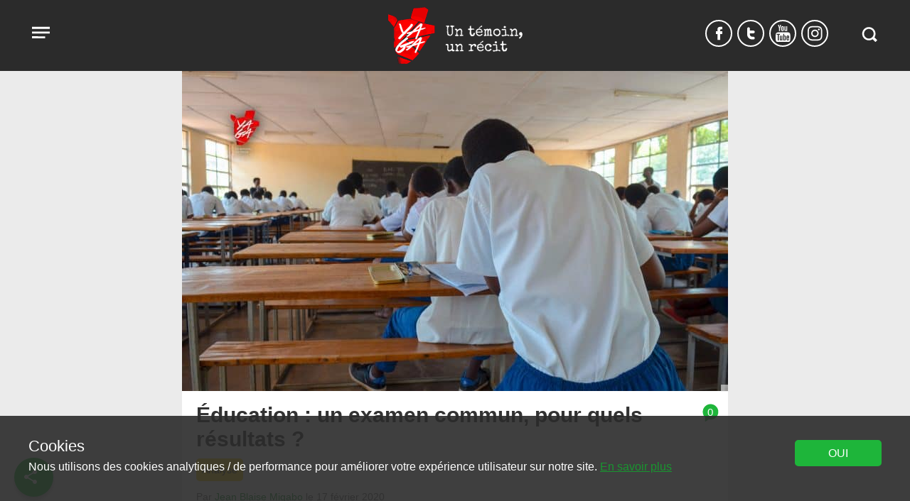

--- FILE ---
content_type: text/html; charset=UTF-8
request_url: https://www.yaga-burundi.com/education-examen-commun-resultats/
body_size: 15731
content:
<!doctype html><html lang="fr-FR"><head><meta charset="UTF-8"><meta name="viewport" content="width=device-width, initial-scale=1"><link href="https://www.google-analytics.com" rel="preconnect" crossorigin><link href="https://www.googletagmanager.com" rel="preconnect" crossorigin><meta name='robots' content='index, follow, max-image-preview:large, max-snippet:-1, max-video-preview:-1' /> <script>var dataLayer=[{"page_type":"post","page_tag":"Education,Pluralisme","pillar":"education","page_category":"Analyse","author":"142","language":"fr_FR","date_issued":"2020-02-17","date_edit":"2020-02-17","page_comments":"0"}];</script><script>(function(w,d,s,l,i){w[l]=w[l]||[];w[l].push({'gtm.start':
new Date().getTime(),event:'gtm.js'});var f=d.getElementsByTagName(s)[0],
j=d.createElement(s),dl=l!='dataLayer'?'&l='+l:'';j.async=true;j.src=
'https://www.googletagmanager.com/gtm.js?id='+i+dl;f.parentNode.insertBefore(j,f);
})(window,document,'script','dataLayer','382389911');</script> <link media="all" href="https://www.yaga-burundi.com/wp-content/cache/autoptimize/1/css/autoptimize_9899bbab2a923fbe64ed666c74ae77c4.css" rel="stylesheet" /><title>Éducation : un examen commun, pour quels résultats ?</title><meta name="description" content="Depuis plus d’un an, il y a une nouvelle façon d’évaluation surtout à l’école fondamentale : tous les élèves d’une même direction...Éducation examen commun" /><link rel="canonical" href="https://www.yaga-burundi.com/education-examen-commun-resultats/" /><meta property="og:locale" content="fr_FR" /><meta property="og:type" content="article" /><meta property="og:title" content="Éducation : un examen commun, pour quels résultats ?" /><meta property="og:description" content="Depuis plus d’un an, il y a une nouvelle façon d’évaluation surtout à l’école fondamentale : tous les élèves d’une même direction communale de l’éducation (DCE) passe un même examen. Quid de cette méthode et qu’apporte-t-elle ?" /><meta property="og:url" content="https://www.yaga-burundi.com/education-examen-commun-resultats/" /><meta property="og:site_name" content="Yaga Burundi" /><meta property="article:publisher" content="https://www.facebook.com/Yaga-1541734479425197/" /><meta property="article:published_time" content="2020-02-17T07:00:11+00:00" /><meta property="article:modified_time" content="2020-02-17T07:31:16+00:00" /><meta property="og:image" content="https://www.yaga-burundi.com/wp-content/uploads/2020/02/Eleves-Classe-Examen-Enseignement.jpg" /><meta property="og:image:width" content="1840" /><meta property="og:image:height" content="1080" /><meta property="og:image:type" content="image/jpeg" /><meta name="twitter:card" content="summary_large_image" /><meta name="twitter:title" content="Éducation : un examen commun, pour quels résultats ?" /><meta name="twitter:description" content="Depuis plus d’un an, il y a une nouvelle façon d’évaluation surtout à l’école fondamentale : tous les élèves d’une même direction communale de l’éducation (DCE) passe un même examen. Quid de cette méthode et qu’apporte-t-elle ?" /><meta name="twitter:creator" content="@YBurundi" /><meta name="twitter:site" content="@YBurundi" /><meta name="twitter:label1" content="Écrit par" /><meta name="twitter:data1" content="Jean Blaise Migabo" /><meta name="twitter:label2" content="Durée de lecture estimée" /><meta name="twitter:data2" content="5 minutes" /> <script type="application/ld+json" class="yoast-schema-graph">{"@context":"https://schema.org","@graph":[{"@type":"Organization","@id":"https://www.yaga-burundi.com/#organization","name":"Yaga Burundi","url":"https://www.yaga-burundi.com/","sameAs":["https://www.facebook.com/Yaga-1541734479425197/","https://twitter.com/YBurundi"],"logo":{"@type":"ImageObject","@id":"https://www.yaga-burundi.com/#logo","inLanguage":"fr-FR","url":"https://www.yaga-burundi.com/wp-content/uploads/2016/01/logo.png","contentUrl":"https://www.yaga-burundi.com/wp-content/uploads/2016/01/logo.png","width":211,"height":290,"caption":"Yaga Burundi"},"image":{"@id":"https://www.yaga-burundi.com/#logo"}},{"@type":"WebSite","@id":"https://www.yaga-burundi.com/#website","url":"https://www.yaga-burundi.com/","name":"Yaga Burundi","description":"Les jeunes Burundais de toutes les tendances débattent sur la situation du pays.","publisher":{"@id":"https://www.yaga-burundi.com/#organization"},"potentialAction":[{"@type":"SearchAction","target":{"@type":"EntryPoint","urlTemplate":"https://www.yaga-burundi.com/?s={search_term_string}"},"query-input":"required name=search_term_string"}],"inLanguage":"fr-FR"},{"@type":"ImageObject","@id":"https://www.yaga-burundi.com/education-examen-commun-resultats/#primaryimage","inLanguage":"fr-FR","url":"https://www.yaga-burundi.com/wp-content/uploads/2020/02/Eleves-Classe-Examen-Enseignement.jpg","contentUrl":"https://www.yaga-burundi.com/wp-content/uploads/2020/02/Eleves-Classe-Examen-Enseignement.jpg","width":1840,"height":1080},{"@type":"WebPage","@id":"https://www.yaga-burundi.com/education-examen-commun-resultats/#webpage","url":"https://www.yaga-burundi.com/education-examen-commun-resultats/","name":"Éducation : un examen commun, pour quels résultats ?","isPartOf":{"@id":"https://www.yaga-burundi.com/#website"},"primaryImageOfPage":{"@id":"https://www.yaga-burundi.com/education-examen-commun-resultats/#primaryimage"},"datePublished":"2020-02-17T07:00:11+00:00","dateModified":"2020-02-17T07:31:16+00:00","description":"Depuis plus d’un an, il y a une nouvelle façon d’évaluation surtout à l’école fondamentale : tous les élèves d’une même direction...Éducation examen commun","breadcrumb":{"@id":"https://www.yaga-burundi.com/education-examen-commun-resultats/#breadcrumb"},"inLanguage":"fr-FR","potentialAction":[{"@type":"ReadAction","target":["https://www.yaga-burundi.com/education-examen-commun-resultats/"]}]},{"@type":"BreadcrumbList","@id":"https://www.yaga-burundi.com/education-examen-commun-resultats/#breadcrumb","itemListElement":[{"@type":"ListItem","position":1,"name":"Accueil","item":"https://www.yaga-burundi.com/"},{"@type":"ListItem","position":2,"name":"Éducation : un examen commun, pour quels résultats ?"}]},{"@type":"Article","@id":"https://www.yaga-burundi.com/education-examen-commun-resultats/#article","isPartOf":{"@id":"https://www.yaga-burundi.com/education-examen-commun-resultats/#webpage"},"author":{"@id":"https://www.yaga-burundi.com/#/schema/person/de33bfaaa8b969e63d6856f914bfdb36"},"headline":"Éducation : un examen commun, pour quels résultats ?","datePublished":"2020-02-17T07:00:11+00:00","dateModified":"2020-02-17T07:31:16+00:00","mainEntityOfPage":{"@id":"https://www.yaga-burundi.com/education-examen-commun-resultats/#webpage"},"wordCount":908,"commentCount":0,"publisher":{"@id":"https://www.yaga-burundi.com/#organization"},"image":{"@id":"https://www.yaga-burundi.com/education-examen-commun-resultats/#primaryimage"},"thumbnailUrl":"https://www.yaga-burundi.com/wp-content/uploads/2020/02/Eleves-Classe-Examen-Enseignement.jpg","keywords":["Education","Pluralisme"],"articleSection":["Analyse"],"inLanguage":"fr-FR","potentialAction":[{"@type":"CommentAction","name":"Comment","target":["https://www.yaga-burundi.com/education-examen-commun-resultats/#respond"]}]},{"@type":"Person","@id":"https://www.yaga-burundi.com/#/schema/person/de33bfaaa8b969e63d6856f914bfdb36","name":"Jean Blaise Migabo","image":{"@type":"ImageObject","@id":"https://www.yaga-burundi.com/#personlogo","inLanguage":"fr-FR","url":"https://secure.gravatar.com/avatar/72c3c6c1cba1511f909f0beb834f571f?s=96&d=mm&r=g","contentUrl":"https://secure.gravatar.com/avatar/72c3c6c1cba1511f909f0beb834f571f?s=96&d=mm&r=g","caption":"Jean Blaise Migabo"},"url":"https://www.yaga-burundi.com/auteur/blaise/"}]}</script> <link rel="alternate" type="application/rss+xml" title="Yaga Burundi &raquo; Flux" href="https://www.yaga-burundi.com/feed/" /><link rel="alternate" type="application/rss+xml" title="Yaga Burundi &raquo; Flux des commentaires" href="https://www.yaga-burundi.com/comments/feed/" /><link rel="alternate" type="application/rss+xml" title="Yaga Burundi &raquo; Éducation : un examen commun, pour quels résultats ? Flux des commentaires" href="https://www.yaga-burundi.com/education-examen-commun-resultats/feed/" />  <script src="//www.googletagmanager.com/gtag/js?id=G-G8LY6LR25V"  data-cfasync="false" data-wpfc-render="false" type="text/javascript" async></script> <script data-cfasync="false" data-wpfc-render="false" type="text/javascript">var mi_version = '9.9.0';
				var mi_track_user = true;
				var mi_no_track_reason = '';
								var MonsterInsightsDefaultLocations = {"page_location":"https:\/\/www.yaga-burundi.com\/education-examen-commun-resultats\/"};
								if ( typeof MonsterInsightsPrivacyGuardFilter === 'function' ) {
					var MonsterInsightsLocations = (typeof MonsterInsightsExcludeQuery === 'object') ? MonsterInsightsPrivacyGuardFilter( MonsterInsightsExcludeQuery ) : MonsterInsightsPrivacyGuardFilter( MonsterInsightsDefaultLocations );
				} else {
					var MonsterInsightsLocations = (typeof MonsterInsightsExcludeQuery === 'object') ? MonsterInsightsExcludeQuery : MonsterInsightsDefaultLocations;
				}

								var disableStrs = [
										'ga-disable-G-G8LY6LR25V',
									];

				/* Function to detect opted out users */
				function __gtagTrackerIsOptedOut() {
					for (var index = 0; index < disableStrs.length; index++) {
						if (document.cookie.indexOf(disableStrs[index] + '=true') > -1) {
							return true;
						}
					}

					return false;
				}

				/* Disable tracking if the opt-out cookie exists. */
				if (__gtagTrackerIsOptedOut()) {
					for (var index = 0; index < disableStrs.length; index++) {
						window[disableStrs[index]] = true;
					}
				}

				/* Opt-out function */
				function __gtagTrackerOptout() {
					for (var index = 0; index < disableStrs.length; index++) {
						document.cookie = disableStrs[index] + '=true; expires=Thu, 31 Dec 2099 23:59:59 UTC; path=/';
						window[disableStrs[index]] = true;
					}
				}

				if ('undefined' === typeof gaOptout) {
					function gaOptout() {
						__gtagTrackerOptout();
					}
				}
								window.dataLayer = window.dataLayer || [];

				window.MonsterInsightsDualTracker = {
					helpers: {},
					trackers: {},
				};
				if (mi_track_user) {
					function __gtagDataLayer() {
						dataLayer.push(arguments);
					}

					function __gtagTracker(type, name, parameters) {
						if (!parameters) {
							parameters = {};
						}

						if (parameters.send_to) {
							__gtagDataLayer.apply(null, arguments);
							return;
						}

						if (type === 'event') {
														parameters.send_to = monsterinsights_frontend.v4_id;
							var hookName = name;
							if (typeof parameters['event_category'] !== 'undefined') {
								hookName = parameters['event_category'] + ':' + name;
							}

							if (typeof MonsterInsightsDualTracker.trackers[hookName] !== 'undefined') {
								MonsterInsightsDualTracker.trackers[hookName](parameters);
							} else {
								__gtagDataLayer('event', name, parameters);
							}
							
						} else {
							__gtagDataLayer.apply(null, arguments);
						}
					}

					__gtagTracker('js', new Date());
					__gtagTracker('set', {
						'developer_id.dZGIzZG': true,
											});
					if ( MonsterInsightsLocations.page_location ) {
						__gtagTracker('set', MonsterInsightsLocations);
					}
										__gtagTracker('config', 'G-G8LY6LR25V', {"forceSSL":"true","link_attribution":"true"} );
										window.gtag = __gtagTracker;										(function () {
						/* https://developers.google.com/analytics/devguides/collection/analyticsjs/ */
						/* ga and __gaTracker compatibility shim. */
						var noopfn = function () {
							return null;
						};
						var newtracker = function () {
							return new Tracker();
						};
						var Tracker = function () {
							return null;
						};
						var p = Tracker.prototype;
						p.get = noopfn;
						p.set = noopfn;
						p.send = function () {
							var args = Array.prototype.slice.call(arguments);
							args.unshift('send');
							__gaTracker.apply(null, args);
						};
						var __gaTracker = function () {
							var len = arguments.length;
							if (len === 0) {
								return;
							}
							var f = arguments[len - 1];
							if (typeof f !== 'object' || f === null || typeof f.hitCallback !== 'function') {
								if ('send' === arguments[0]) {
									var hitConverted, hitObject = false, action;
									if ('event' === arguments[1]) {
										if ('undefined' !== typeof arguments[3]) {
											hitObject = {
												'eventAction': arguments[3],
												'eventCategory': arguments[2],
												'eventLabel': arguments[4],
												'value': arguments[5] ? arguments[5] : 1,
											}
										}
									}
									if ('pageview' === arguments[1]) {
										if ('undefined' !== typeof arguments[2]) {
											hitObject = {
												'eventAction': 'page_view',
												'page_path': arguments[2],
											}
										}
									}
									if (typeof arguments[2] === 'object') {
										hitObject = arguments[2];
									}
									if (typeof arguments[5] === 'object') {
										Object.assign(hitObject, arguments[5]);
									}
									if ('undefined' !== typeof arguments[1].hitType) {
										hitObject = arguments[1];
										if ('pageview' === hitObject.hitType) {
											hitObject.eventAction = 'page_view';
										}
									}
									if (hitObject) {
										action = 'timing' === arguments[1].hitType ? 'timing_complete' : hitObject.eventAction;
										hitConverted = mapArgs(hitObject);
										__gtagTracker('event', action, hitConverted);
									}
								}
								return;
							}

							function mapArgs(args) {
								var arg, hit = {};
								var gaMap = {
									'eventCategory': 'event_category',
									'eventAction': 'event_action',
									'eventLabel': 'event_label',
									'eventValue': 'event_value',
									'nonInteraction': 'non_interaction',
									'timingCategory': 'event_category',
									'timingVar': 'name',
									'timingValue': 'value',
									'timingLabel': 'event_label',
									'page': 'page_path',
									'location': 'page_location',
									'title': 'page_title',
									'referrer' : 'page_referrer',
								};
								for (arg in args) {
																		if (!(!args.hasOwnProperty(arg) || !gaMap.hasOwnProperty(arg))) {
										hit[gaMap[arg]] = args[arg];
									} else {
										hit[arg] = args[arg];
									}
								}
								return hit;
							}

							try {
								f.hitCallback();
							} catch (ex) {
							}
						};
						__gaTracker.create = newtracker;
						__gaTracker.getByName = newtracker;
						__gaTracker.getAll = function () {
							return [];
						};
						__gaTracker.remove = noopfn;
						__gaTracker.loaded = true;
						window['__gaTracker'] = __gaTracker;
					})();
									} else {
										console.log("");
					(function () {
						function __gtagTracker() {
							return null;
						}

						window['__gtagTracker'] = __gtagTracker;
						window['gtag'] = __gtagTracker;
					})();
									}</script>  <script data-cfasync="false" data-wpfc-render="false" type="text/javascript" id='monsterinsights-frontend-script-js-extra'>var monsterinsights_frontend = {"js_events_tracking":"true","download_extensions":"doc,pdf,ppt,zip,xls,docx,pptx,xlsx","inbound_paths":"[{\"path\":\"\\\/go\\\/\",\"label\":\"affiliate\"},{\"path\":\"\\\/recommend\\\/\",\"label\":\"affiliate\"}]","home_url":"https:\/\/www.yaga-burundi.com","hash_tracking":"false","v4_id":"G-G8LY6LR25V"};</script> <script type="text/javascript" id="wpstg-global-js-extra">var wpstg = {"nonce":"10742bca26"};</script> <link rel='shortlink' href='https://www.yaga-burundi.com/?p=24090' /><link rel="alternate" type="application/json+oembed" href="https://www.yaga-burundi.com/wp-json/oembed/1.0/embed?url=https%3A%2F%2Fwww.yaga-burundi.com%2Feducation-examen-commun-resultats%2F" /><link rel="alternate" type="text/xml+oembed" href="https://www.yaga-burundi.com/wp-json/oembed/1.0/embed?url=https%3A%2F%2Fwww.yaga-burundi.com%2Feducation-examen-commun-resultats%2F&#038;format=xml" /><meta property="fb:pages" content="1541734479425197" /><link rel="apple-touch-icon" sizes="180x180" href="https://www.yaga-burundi.com/wp-content/themes/yaga/images/icons/apple-touch-icon.png"><link rel="icon" type="image/png" href="https://www.yaga-burundi.com/wp-content/themes/yaga/images/icons/favicon-32x32.png" sizes="32x32"><link rel="icon" type="image/png" href="https://www.yaga-burundi.com/wp-content/themes/yaga/images/icons/favicon-16x16.png" sizes="16x16"><link rel="manifest" href="/wp-content/themes/yaga/images/icons/manifest.json"><link rel="mask-icon" href="https://www.yaga-burundi.com/wp-content/themes/yaga/images/icons/safari-pinned-tab.svg" color="#5bbad5"><link rel="shortcut icon" href="https://www.yaga-burundi.com/wp-content/themes/yaga/images/icons/favicon.ico"><meta name="msapplication-config" content="https://www.yaga-burundi.com/wp-content/themes/yaga/images/icons/browserconfig.xml"><meta name="theme-color" content="#2F2F2F"> <!--[if lt IE 10]> <script src='https://www.yaga-burundi.com/wp-content/themes/cv_parent_2018/js/classlist.min.js'></script> <script src="https://cdnjs.cloudflare.com/ajax/libs/html5shiv/3.7.3/html5shiv.min.js"></script> < ![endif]--></head><body class="post-template-default single single-post postid-24090 single-format-standard"> <noscript><iframe src="https://www.googletagmanager.com/ns.html?id=382389911"
height="0" width="0" style="display:none;visibility:hidden"></iframe></noscript> <a class="skip-link screen-reader-text" href="#content">Aller au contenu</a><div id="page"><header id="masthead" class="site-header"><div class="container"><nav id="site-navigation" class="main-navigation"> <button class="menu-toggle" aria-controls="primary-menu" aria-expanded="false"  data-action='hamburger_menu' data-label='open' data-category='main_menu'> <span class="visually-hidden">Open menu</span> <span class="menu-button"> <svg version="1.1" width="35" height="35" viewBox="0 0 30 30"><path d="M4.313 7.526l21.3 0.049v2.426h-21.293z"></path><path d="M4.313 13.241l21.3 0.049v2.426h-21.293z"></path><path d="M4.313 18.945l15.735 0.045v2.426h-15.728z"></path></svg> </span> </button><div class="main-menu hidden"> <button id="menu-close" class="close" data-action='hamburger_menu' data-label='close' data-category='main_menu' >&times;</button><div class="menu-menu-2019-container"><ul id="primary-menu" class="menu"><li class="menu-item menu-item-type-taxonomy menu-item-object-category"><a href="/societe/" data-action="hamburger_menu" data-label="/societe/" data-category="main_menu"  class=" main-menu-link">Société</a></li><li class="menu-item menu-item-type-taxonomy menu-item-object-category"><a href="/politique/" data-action="hamburger_menu" data-label="/politique/" data-category="main_menu"  class=" main-menu-link">Politique</a></li><li class="menu-item menu-item-type-taxonomy menu-item-object-category"><a href="/economie/" data-action="hamburger_menu" data-label="/economie/" data-category="main_menu"  class=" main-menu-link">Économie</a></li><li class="menu-item menu-item-type-taxonomy menu-item-object-category"><a href="/culture/" data-action="hamburger_menu" data-label="/culture/" data-category="main_menu"  class=" main-menu-link">Culture</a></li><li class="menu-item menu-item-type-taxonomy menu-item-object-category"><a href="/sante/" data-action="hamburger_menu" data-label="/sante/" data-category="main_menu"  class=" main-menu-link">Santé</a></li><li class="menu-item menu-item-type-taxonomy menu-item-object-category menu-item-has-children"><a href="/multimedias/" data-action="hamburger_menu" data-label="/multimedias/" data-category="main_menu"  class=" main-menu-link">Multimédias</a><ul class="sub-menu"><li class="menu-item menu-item-type-custom menu-item-object-custom"><a href="/tag/dessin/" data-action="hamburger_menu" data-label="/tag/dessin/" data-category="main_menu"  class=" sub-menu-link">Dessins</a></li><li class="menu-item menu-item-type-custom menu-item-object-custom"><a href="/tag/video/" data-action="hamburger_menu" data-label="/tag/video/" data-category="main_menu"  class=" sub-menu-link">Vidéos</a></li><li class="menu-item menu-item-type-taxonomy menu-item-object-category"><a href="/multimedias/la-twittoscopie-de-yaga/" data-action="hamburger_menu" data-label="/multimedias/la-twittoscopie-de-yaga/" data-category="main_menu"  class=" sub-menu-link">Twittoscopie</a></li></ul></li><li class="menu-item menu-item-type-custom menu-item-object-custom"><a href="/urukundo/" data-action="hamburger_menu" data-label="/urukundo/" data-category="main_menu"  class=" main-menu-link">Urukundo</a></li><li class="menu-item search-item"><form role="search" method="get" class="search-form" action="https://www.yaga-burundi.com/"> <label> <span class="screen-reader-text">Recherche</span> <input type="search" class="search-field" placeholder="RECHERCHER" value="" name="s" title="Recherche" /> </label> <button id="menu-submit" aria-label="Submit" class="submit search-submit"  data-action="submit" data-label="search_menu_submit" data-category="main_menu"><svg version="1.1" width="35" height="35" viewBox="0 0 35 35"><path d="M28.582 25.283l-3.631-3.631c0.962-1.47 1.527-3.229 1.527-5.119 0-5.171-4.191-9.362-9.363-9.362s-9.363 4.191-9.363 9.362 4.191 9.363 9.363 9.363c1.938 0 3.741-0.591 5.237-1.601l3.609 3.609c0.214 0.214 0.569 0.214 0.783 0l1.833-1.833c0.219-0.219 0.219-0.573 0.004-0.787zM10.334 16.533c0-3.745 3.036-6.781 6.781-6.781s6.781 3.036 6.781 6.781-3.036 6.781-6.781 6.781c-3.745 0-6.781-3.036-6.781-6.781z"></path></svg></button></form></li></ul></div></div></nav><div class="site-branding"><p class="site-titles visually-hidden"><a href="https://www.yaga-burundi.com/" rel="home" data-action='logo_click' data-label='logo' data-category='home'>Yaga Burundi</a></p> <a href="https://www.yaga-burundi.com/" class="logo" rel="home"  data-action='logo_click' data-label='logo' data-category='home'> <img src="https://www.yaga-burundi.com/wp-content/themes/yaga/images/logo.png" alt="Yaga Burundi" /> </a></div><div class="header-right"><div class="social-links"><a 
 href='https://www.facebook.com/Yaga-1541734479425197/'  rel='noopener noreferrer'
 class='share-button spritefont-facebook' target='_blank' aria-label='Suivez-nous Facebook' data-label='Facebook' data-action='social_media' data-category='follow'  > <svg version="1.1" width="9" height="24" viewBox="0 0 9 24"><path d="M9.12 6.264h-1.68c-1.296 0-1.44 0.792-1.44 1.584v1.248h3.12l-0.288 3.792h-2.832v8.352h-3.816v-8.352h-2.184v-3.792h2.184v-2.808c0-2.28 1.296-3.528 3.816-3.528h3.12v3.504z"></path></svg> <span title='Suivez-nous Facebook'>f</span> </a><a 
 href='https://twitter.com/YBurundi'  rel='noopener noreferrer'
 class='share-button spritefont-twitter' target='_blank' aria-label='Suivez-nous Twitter' data-label='Twitter' data-action='social_media' data-category='follow'  > <svg version="1.1" width="11" height="24" viewBox="0 0 11 24"><path d="M6.96 16.752h1.752c1.080 0 1.92 0.84 1.92 1.896 0 1.080-0.84 1.92-1.92 1.92h-1.896c-1.824-0.096-3.552-0.816-4.776-2.040-1.32-1.248-2.040-2.976-2.040-4.848v-8.352c0-1.056 0.84-1.896 1.92-1.896 1.056 0 1.896 0.84 1.896 1.896v2.784h4.896c1.080 0 1.92 0.84 1.92 1.92 0 1.056-0.84 1.896-1.92 1.896h-4.896v1.752c0 1.68 1.32 2.952 3.144 3.072z"></path></svg> <span title='Suivez-nous Twitter'>t</span> </a><a 
 href='https://www.youtube.com/channel/UC8TM5ku_0nbKeN2Xi92jEJg'  rel='noopener noreferrer'
 class='share-button spritefont-youtube' target='_blank' aria-label='Suivez-nous YouTube' data-label='YouTube' data-action='social_media' data-category='follow'  > <svg version="1.1" width="21" height="24" viewBox="0 0 21 24"><path d="M0 17.448q0-1.296 0.144-3.888 0.096-1.272 0.912-2.088t2.088-0.864q2.4-0.12 7.224-0.12t7.224 0.12q1.272 0.072 2.088 0.864t0.912 2.088q0.12 2.16 0.12 3.888t-0.12 3.888q-0.096 1.272-0.912 2.088t-2.088 0.864q-2.4 0.12-7.224 0.12t-7.224-0.12q-1.272-0.072-2.088-0.864t-0.912-2.088q-0.144-2.592-0.144-3.888zM1.608 14.064h1.464v7.824h1.416v-7.824h1.464v-1.32h-4.344v1.32zM3.168-0.408h1.44l0.912 3.648h0.096l0.864-3.648h1.44l-1.104 3.552q-0.552 1.752-0.552 1.8v3.792h-1.416v-3.624q-0.048-0.336-0.12-0.624t-0.216-0.624-0.216-0.6zM5.952 20.832q0 1.152 0.864 1.152 0.768 0 1.464-0.84v0.744h1.248v-6.744h-1.248v5.136q-0.504 0.504-0.744 0.504-0.336 0-0.336-0.456v-5.184h-1.248v5.688zM7.848 7.032v-3.504q0-0.816 0.528-1.272t1.344-0.432q0.792 0 1.296 0.48t0.48 1.272v3.48q0 0.864-0.48 1.344t-1.344 0.504q-0.84 0-1.32-0.528t-0.504-1.344zM9.144 7.2q0 0.552 0.528 0.552 0.552 0 0.552-0.6v-3.672q0-0.216-0.168-0.36t-0.384-0.144-0.36 0.12-0.168 0.36v3.744zM10.752 21.888h1.272v-0.504q0.48 0.6 1.2 0.6 1.128 0 1.128-1.488v-3.744q0-1.704-1.224-1.704-0.6 0-1.104 0.648v-2.952h-1.272v9.144zM12.024 20.616v-4.224q0.264-0.264 0.528-0.264 0.528 0 0.528 0.672v3.552q0 0.576-0.456 0.576-0.336 0-0.6-0.312zM12.576 7.68v-5.688h1.248v5.16q0 0.456 0.336 0.456 0.312 0 0.744-0.504v-5.112h1.248v6.744h-1.248v-0.744q-0.696 0.84-1.464 0.84-0.864 0-0.864-1.152zM15.312 19.992q0 0.912 0.456 1.512t1.368 0.576q1.872 0 1.872-2.088v-0.504h-1.296q0 0.048 0.024 0.312t-0.024 0.408-0.048 0.336-0.168 0.288-0.336 0.072q-0.552 0-0.552-0.96v-1.272h2.4v-1.728q0-0.912-0.432-1.44t-1.368-0.528q-0.864 0-1.368 0.552t-0.528 1.416v3.048zM16.608 17.616v-0.72q0-0.744 0.552-0.744t0.552 0.744v0.72h-1.104z"></path></svg> <span title='Suivez-nous YouTube'>y</span> </a><a 
 href='https://www.instagram.com/yaga_burundi/'  rel='noopener noreferrer'
 class='share-button spritefont-instagram' target='_blank' aria-label='Suivez-nous Instagram' data-label='Instagram' data-action='social_media' data-category='follow'  > <svg version="1.1" width="21" height="24" viewBox="0 0 21 24"><path d="M13.704 12q0-1.416-0.984-2.424t-2.424-1.008-2.424 1.008-1.008 2.424 1.008 2.424 2.424 1.008 2.424-1.008 0.984-2.424zM15.552 12q0 2.184-1.536 3.744t-3.72 1.536-3.744-1.536-1.536-3.744 1.536-3.744 3.744-1.536 3.72 1.536 1.536 3.744zM17.016 6.504q0 0.504-0.36 0.864t-0.888 0.36-0.864-0.36-0.36-0.864 0.36-0.864 0.864-0.36 0.888 0.36 0.36 0.864zM10.296 3.552q-0.096 0-1.032 0t-1.416 0-1.296 0.048-1.368 0.12-0.96 0.264q-0.672 0.264-1.176 0.768t-0.792 1.176q-0.144 0.384-0.24 0.96t-0.144 1.392-0.024 1.272 0 1.416 0 1.032 0 1.032 0 1.416 0.024 1.272 0.144 1.392 0.24 0.96q0.288 0.672 0.792 1.176t1.176 0.768q0.384 0.144 0.96 0.264t1.368 0.12 1.296 0.048 1.416 0 1.032 0 1.008 0 1.416 0 1.296-0.048 1.392-0.12 0.936-0.264q0.672-0.264 1.2-0.768t0.768-1.176q0.144-0.384 0.24-0.96t0.144-1.392 0.024-1.272 0-1.416 0-1.032 0-1.032 0-1.416-0.024-1.272-0.144-1.392-0.24-0.96q-0.264-0.672-0.768-1.176t-1.2-0.768q-0.384-0.144-0.936-0.264t-1.392-0.12-1.296-0.048-1.416 0-1.008 0zM20.568 12q0 3.072-0.072 4.248-0.12 2.784-1.656 4.32t-4.296 1.656q-1.2 0.072-4.248 0.072t-4.248-0.072q-2.784-0.144-4.32-1.656t-1.656-4.32q-0.072-1.176-0.072-4.248t0.072-4.248q0.12-2.784 1.656-4.32t4.32-1.656q1.176-0.072 4.248-0.072t4.248 0.072q2.784 0.144 4.296 1.656t1.656 4.32q0.072 1.176 0.072 4.248z"></path></svg> <span title='Suivez-nous Instagram'>i</span> </a></div><div class="header-search"><form action="/" method="get" class="search-form"> <label for="search"><span class='visually-hidden'>Search in https://www.yaga-burundi.com/</span></label> <input type="text" name="s" id="search" value="" /> <button aria-label="Recherche" class="search-button" data-action='click' data-label='search_modal_open' data-category='search_button'><svg version="1.1" width="35" height="35" viewBox="0 0 35 35"><path d="M28.582 25.283l-3.631-3.631c0.962-1.47 1.527-3.229 1.527-5.119 0-5.171-4.191-9.362-9.363-9.362s-9.363 4.191-9.363 9.362 4.191 9.363 9.363 9.363c1.938 0 3.741-0.591 5.237-1.601l3.609 3.609c0.214 0.214 0.569 0.214 0.783 0l1.833-1.833c0.219-0.219 0.219-0.573 0.004-0.787zM10.334 16.533c0-3.745 3.036-6.781 6.781-6.781s6.781 3.036 6.781 6.781-3.036 6.781-6.781 6.781c-3.745 0-6.781-3.036-6.781-6.781z"></path></svg><span>Recherche</span></button></form></div></div></div></header><div id="content" class="container"><main><article id="post-24090" class="post-24090 post type-post status-publish format-standard has-post-thumbnail hentry category-analyse tag-education tag-pluralisme"><header class="entry-header"><div class="post-thumbnail"> <img width="768" height="451" src="https://www.yaga-burundi.com/wp-content/uploads/2020/02/Eleves-Classe-Examen-Enseignement-768x451.jpg" class="attachment-page size-page wp-post-image" alt="" decoding="async" srcset="https://www.yaga-burundi.com/wp-content/uploads/2020/02/Eleves-Classe-Examen-Enseignement-768x451.jpg 768w, https://www.yaga-burundi.com/wp-content/uploads/2020/02/Eleves-Classe-Examen-Enseignement-440x258.jpg 440w, https://www.yaga-burundi.com/wp-content/uploads/2020/02/Eleves-Classe-Examen-Enseignement-660x387.jpg 660w, https://www.yaga-burundi.com/wp-content/uploads/2020/02/Eleves-Classe-Examen-Enseignement-150x85.jpg 150w" sizes="(max-width: 768px) 100vw, 768px" loading="lazy" /><div class="ccfic"></div></div> <a href="/education-examen-commun-resultats/#comments" class="comment-count-holder" data-label="0" data-category="article_comment_bubble" data-action="comment_click" ><span class="screen-reader-text">article comment count is: </span> <span class="comment-count spritefont spritefont-comment-fill count-0" data-postid="24090"> <svg version="1.1" width="23" height="28" viewBox="0 0 23 28"><path d="M11.452 1.484q4.536 0 7.728 3.192t3.192 7.728-3.192 7.756-7.728 3.192q-1.176 0-2.576-0.336l-5.236 3.5 0.028-6.412q-3.164-3.22-3.164-7.7 0-4.536 3.22-7.728t7.728-3.192z"></path></svg> <span class="count">0</span></span></a><h1 class="entry-title">Éducation : un examen commun, pour quels résultats ?</h1><div class="entry-meta"><div class='category-holder'><ul class='term_list'><li class='term_list_item category slug-analyse' > <a class='term_list_item_link category-link slug-analyse-link'
 href='/analyse/'
 data-tax='category' data-term-slug='analyse'
 data-term-id='366' data-tax-slug='categorie'
 data-label='/analyse/'
 data-action='taxonomy_interaction'
 data-category='article_category_click'
 >Analyse</a></li></ul></div><div class='authoring'> <span class="byline">Par <span class="author vcard"><a class="url fn n" href="/auteur/blaise/" data-action="author_interaction" data-label="/auteur/blaise/" data-category="article_author_click">Jean Blaise Migabo</a></span> le <span class="posted-on"> <time class="entry-date published" datetime="2020-02-17T09:00:11+02:00">17 février 2020</time><time class="updated" datetime="2020-02-17T09:31:16+02:00">17 février 2020</time></span></span></div></div></header><div class="entry-content"><p style="text-align: justify;"><b>Depuis plus d’un an, il y a une nouvelle façon d’évaluation surtout à l’école fondamentale : tous les élèves d’une même direction communale de l’éducation (DCE) passe un même examen. Quid de cette méthode et qu’apporte-t-elle ?</b><span id="more-24090"></span></p><p><span style="font-weight: 400;">Un vendredi comme les autres du mois de décembre de l’année dernière. Alors que je viens de Rutana vers Bujumbura, la voiture qui nous transporte tombe en panne. Nous sommes à Cogo, localité de la zone Vyuya de la commune Mugamba, à la frontière avec Bisoro. Il est onze heures. Alors que nous attendons quelqu’un pour nous dépanner, j’en profite pour échanger avec les gens du coin. C’est là que je rencontre Triphonie. Elle est là depuis 8h en attente d’une voiture mais visiblement les bus de transport venant de Matana sont pleins et ne s’arrêtent pas. Elle est désespérée. Elle commence à envisager de rebrousser chemin. </span></p><p><span style="font-weight: 400;">Où allait-elle ? À Nyakimonyi, une localité aussi de Mugamba, pour choisir les questions d’examens puisque ceux-ci approchent. J’apprends donc du même coup qu’elle est enseignante. Et de m’expliquer que « </span><i><span style="font-weight: 400;">désormais les élèves ressortissant des écoles appartenant à une même DCE font des examens communs à la fin de chaque trimestre </span></i><span style="font-weight: 400;">». C’est donc dans ce cadre qu’elle se rend à Nyakimonyi « </span><i><span style="font-weight: 400;">pour choisir, avec les autres enseignants dispensant la même matière, des questions qui, une fois approuvées par tous enseignants présents, feront office d’examens dans toute la DCE</span></i><span style="font-weight: 400;"> ».</span></p><h3><b>Une méthode qui a des avantages…</b></h3><p><b><i>«</i></b> <i><span style="font-weight: 400;">Cette méthode d’évaluer permet à tous les élèves d’une même DCE d’être évalués de la même manière. Cela permet de faire un classement rationnel car les élèves ont été interrogés dans les mêmes conditions et sur le même contenu. Ceci est nécessaire quand le ministère fait par exemple une liste des écoles par commune en fonction du niveau de réussite, pour voir les écoles qui ont mieux réussi »</span></i><span style="font-weight: 400;">, explique Innocent Ntwari, psychopédagogue.</span><i><span style="font-weight: 400;"> « C’est donc une occasion donnée aux élèves de se mesurer aux autres »</span></i><span style="font-weight: 400;">, reconnaît aussi Triphonie.</span></p><p><span style="font-weight: 400;">Le pédagogue Ntwari soutient aussi que c’est un avantage pour les enseignants qui en profitent pour apprendre de leurs collègues : </span><i><span style="font-weight: 400;">«</span></i> <i><span style="font-weight: 400;">Si par exemple il y a proposition d’un exercice non enseigné en classe, l’enseignant se remet en question, car, peut-être, c’est sur une matière sur laquelle il n’est pas revenu et c’est le moment de se questionner et pouvoir se positionner par rapport aux autres enseignants ».</span></i></p><h3><b>…mais pas que</b></h3><p><span style="font-weight: 400;">« </span><i><span style="font-weight: 400;">En principe, celui qui évalue doit être nécessairement celui qui a enseigné</span></i><span style="font-weight: 400;"> », nous dit Innocent Ntwari car « </span><i><span style="font-weight: 400;">au niveau des techniques et principes d’évaluation, on ne peut pas évaluer quelqu’un qu’on n’a pas enseigné</span></i><span style="font-weight: 400;">. </span><i><span style="font-weight: 400;">»</span></i><span style="font-weight: 400;"> De ce fait, nous dit le pédagogue, </span><i><span style="font-weight: 400;">« il peut donc y avoir des enseignants qui, pour ne pas se culpabiliser ou se décrédibiliser devant les collègues, préfèrent fermer les yeux si une matière non vue est choisie et ce sont les élèves qui deviennent victimes »</span></i><span style="font-weight: 400;">. Là, c’est sans parler du fait que « </span><i><span style="font-weight: 400;">même si on choisit d’évaluer sur un aspect d’un même cours, tous les enseignants ne dispensent pas le même contenu de la même manière d’où ça devrait être le même enseignant qui a enseigné qui interroge </span></i><span style="font-weight: 400;">».</span></p><p><span style="font-weight: 400;">L’autre chose difficile à apprivoiser est la grille de correction collective parfois suivie à la lettre alors que l’appréciation de celui qui a enseigné est parfois nécessaire. Là, c’est sans oublier certains enseignants qui peuvent être tentés de donner le contenu des épreuves avant la passation des examens pour ne pas être classés dernier.</span></p><h3><b>Comment améliorer ce système ? </b></h3><p><i><span style="font-weight: 400;">« De façon générale c’est un bon système. On pourrait toujours se mettre ensemble dans les DCE mais faudrait à l’occasion apporter un échantillon de cahiers des élèves pour s’assurer de ce que les élèves ont réellement vu et si cela l’a été dans toutes les écoles puis confectionner une grille de correction qui soit en rapport avec cela </span></i><span style="font-weight: 400;">», propose Innocent, le docteur en sciences de l’éducation. </span></p><p><span style="font-weight: 400;">Ce professeur à l’Université du Burundi propose aussi « </span><i><span style="font-weight: 400;">d’interchanger les copies des élèves lors de la correction pour qu’un enseignant ne corrige pas les élèves qu’il a enseignés ou bien corriger les copies et les donner à quelqu’un d’autre pour les revoir afin de chercher à voir s’il y a convergence</span></i><span style="font-weight: 400;"> ». </span></p><aside class='shortcode series-artciles'><p class='aside-title'>A relire :</p><ol><li><a href='/education-fille-burundaise-mode-emploi/'  data-action='content_aside_interaction' data-category='series_articles'>Éducation de la Burundaise : mode d’emploi</a></li></ol></aside><p><span style="font-weight: 400;">« </span><i><span style="font-weight: 400;">Actuellement, cela est organisé au niveau des directions provinciales de l’enseignement, c’est pourquoi cela n’est effectif que dans certaines directions communales de l’éducation et pas dans d’autres »</span></i><span style="font-weight: 400;">, me dira un cadre du Ministère de l’Éducation. Cela s’inscrit dans le prolongement de ce qu’ils ont appelé </span><i><span style="font-weight: 400;">« réseau scolaire</span></i><span style="font-weight: 400;"> », où des enseignants des écoles proches et dispensant la même matière se mettent ensemble dans le cadre de l’amélioration des manières de transmettre la matière en apprenant des pairs.</span></p><p>&nbsp; <script>dataLayer.push({
            events : {
                label : "/education-examen-commun-resultats/",
                action : "button_loaded",
                category : "Est-ce que vous avez trouvé cet article utile?"
            },
            event : "interaction"
        });</script></p><div class='did-you-find' id='did-you-find'><span>Est-ce que vous avez trouvé cet article utile?</span><button class='button-yes' data-label='/education-examen-commun-resultats/' data-action='yes' data-category='did_you_find'>Oui</button><button class='button-no'  data-label='/education-examen-commun-resultats/' data-action='no' data-category='did_you_find'>Non</button></div></div><footer class="entry-footer"><div class="tags-holder"><ul class='term_list'><li class='term_list_item post_tag slug-education' > <a class='term_list_item_link post_tag-link slug-education-link'
 href='/tag/education/'
 data-tax='post_tag' data-term-slug='education'
 data-term-id='39' data-tax-slug='tag'
 data-label='/tag/education/'
 data-action='taxonomy_interaction'
 data-category='article_post_tag_click'
 >Education</a></li><li class='term_list_item post_tag slug-pluralisme' > <a class='term_list_item_link post_tag-link slug-pluralisme-link'
 href='/tag/pluralisme/'
 data-tax='post_tag' data-term-slug='pluralisme'
 data-term-id='1139' data-tax-slug='tag'
 data-label='/tag/pluralisme/'
 data-action='taxonomy_interaction'
 data-category='article_post_tag_click'
 >Pluralisme</a></li></ul></div><div class='share-holder'> <a 
 href='https://www.facebook.com/sharer.php?u=https%3A%2F%2Fwww.yaga-burundi.com%2Feducation-examen-commun-resultats%2F&amp;t=%C3%89ducation+%3A+un+examen+commun%2C+pour+quels+r%C3%A9sultats+%3F' 
 class='share-button spritefont-facebook' aria-label='Partager sur Facebook' data-label='facebook' data-action='social_media' data-category='share' > <svg version="1.1" width="9" height="24" viewBox="0 0 9 24"><path d="M9.12 6.264h-1.68c-1.296 0-1.44 0.792-1.44 1.584v1.248h3.12l-0.288 3.792h-2.832v8.352h-3.816v-8.352h-2.184v-3.792h2.184v-2.808c0-2.28 1.296-3.528 3.816-3.528h3.12v3.504z"></path></svg> <span title='Partager sur Facebook'>f</span> </a><a 
 href='https://twitter.com/intent/tweet?url=https://www.yaga-burundi.com/education-examen-commun-resultats/&amp;text=%C3%89ducation+%3A+un+examen+commun%2C+pour+quels+r%C3%A9sultats+%3F' 
 class='share-button spritefont-twitter' aria-label='Partager sur Twitter' data-label='twitter' data-action='social_media' data-category='share' > <svg version="1.1" width="11" height="24" viewBox="0 0 11 24"><path d="M6.96 16.752h1.752c1.080 0 1.92 0.84 1.92 1.896 0 1.080-0.84 1.92-1.92 1.92h-1.896c-1.824-0.096-3.552-0.816-4.776-2.040-1.32-1.248-2.040-2.976-2.040-4.848v-8.352c0-1.056 0.84-1.896 1.92-1.896 1.056 0 1.896 0.84 1.896 1.896v2.784h4.896c1.080 0 1.92 0.84 1.92 1.92 0 1.056-0.84 1.896-1.92 1.896h-4.896v1.752c0 1.68 1.32 2.952 3.144 3.072z"></path></svg> <span title='Partager sur Twitter'>t</span> </a><a 
 href='whatsapp://send?text=%C3%89ducation+%3A+un+examen+commun%2C+pour+quels+r%C3%A9sultats+%3F https%3A%2F%2Fwww.yaga-burundi.com%2Feducation-examen-commun-resultats%2F' 
 class='share-button spritefont-whatsapp' aria-label='Partager sur WhatsApp' data-label='whatsapp' data-action='social_media' data-category='share' > <svg version="1.1" width="21" height="24" viewBox="0 0 21 24"><path d="M13.2 13.032q0.168 0 1.296 0.6t1.2 0.72q0.024 0.048 0.024 0.192 0 0.432-0.216 1.008-0.216 0.528-0.96 0.888t-1.368 0.36q-0.768 0-2.544-0.84-1.32-0.6-2.28-1.584t-1.968-2.472q-0.984-1.44-0.96-2.592v-0.12q0.048-1.2 0.984-2.112 0.336-0.288 0.696-0.288 0.096 0 0.24 0.024t0.264 0.024q0.264 0 0.36 0.072t0.192 0.384q0.12 0.264 0.456 1.176t0.336 0.984q0 0.288-0.456 0.792t-0.48 0.624q0 0.072 0.072 0.192 0.456 0.984 1.368 1.824 0.744 0.72 2.016 1.368 0.168 0.096 0.312 0.096 0.192 0 0.72-0.648t0.696-0.672zM10.464 20.136q1.704 0 3.264-0.672t2.688-1.776 1.8-2.688 0.672-3.264-0.672-3.264-1.8-2.688-2.688-1.8-3.264-0.672-3.24 0.672-2.688 1.8-1.8 2.688-0.672 3.264q0 2.712 1.608 4.92l-1.056 3.12 3.24-1.032q2.112 1.392 4.608 1.392zM10.464 1.632q2.064 0 3.936 0.816t3.216 2.136 2.16 3.24 0.792 3.912-0.792 3.912-2.16 3.216-3.216 2.16-3.936 0.816q-2.592 0-4.872-1.272l-5.592 1.8 1.824-5.424q-1.44-2.376-1.44-5.208 0-2.064 0.792-3.912t2.16-3.24 3.216-2.136 3.912-0.816z"></path></svg> <span title='Partager sur WhatsApp'>w</span> </a></div><div class="native-share"> <button class="share-button-native" type="button" title="Share this article" data-event="internal_linkclick" data-action="internal" data-label="sharebutton_click"> <svg id="default-share" width="18" height="20" xmlns="http://www.w3.org/2000/svg"><path d="M15 19.922c.781 0 1.46-.29 2.04-.867a2.844 2.844 0 0 0 .866-2.086c0-.782-.281-1.461-.843-2.04A2.767 2.767 0 0 0 15 14.063c-.75 0-1.406.25-1.969.75l-7.125-4.124c.063-.313.094-.547.094-.704 0-.156-.031-.39-.094-.703l7.032-4.125C13.562 5.72 14.25 6 15 6c.813 0 1.516-.297 2.11-.89.593-.594.89-1.298.89-2.11 0-.813-.297-1.516-.89-2.11C16.515.298 15.812 0 15 0s-1.516.297-2.11.89C12.298 1.485 12 2.188 12 3c0 .156.031.39.094.703L5.063 7.781A3 3 0 0 0 3 6.984c-.813 0-1.516.297-2.11.891C.298 8.469 0 9.172 0 9.985c0 .812.297 1.515.89 2.109.594.594 1.297.89 2.11.89a3 3 0 0 0 2.063-.796l7.078 4.124c-.032.125-.047.344-.047.657 0 .812.289 1.508.867 2.086.578.578 1.258.867 2.039.867z" fill-rule="nonzero" fill="#FFF"/></path></svg> <svg id="ios-share" width="18" height="24"><g fill="none" fill-rule="evenodd"><circle cx="24" cy="24" r="24" transform="translate(-15 -12)" /><path d="M3 7.412v1.492H1.5v13.428h15V8.904H15V7.412h2.25c.415 0 .75.333.75.746v14.92a.748.748 0 0 1-.75.746H.75a.748.748 0 0 1-.75-.746V8.158c0-.413.335-.746.75-.746H3zM9.088 0l5.03 4.997-1.06 1.054-3.22-3.199v10.56h-1.5V2.852L5.12 6.051 4.06 4.997 9.089 0z" fill="#FFF" fill-rule="nonzero"/></g></svg> </button><div class="share-dialog"><div class='share-holder'> <a 
 href='https://www.facebook.com/sharer.php?u=https%3A%2F%2Fwww.yaga-burundi.com%2Feducation-examen-commun-resultats%2F&amp;t=%C3%89ducation+%3A+un+examen+commun%2C+pour+quels+r%C3%A9sultats+%3F' 
 class='share-button spritefont-facebook' aria-label='Partager sur Facebook' data-label='facebook' data-action='social_media' data-category='share' > <svg version="1.1" width="9" height="24" viewBox="0 0 9 24"><path d="M9.12 6.264h-1.68c-1.296 0-1.44 0.792-1.44 1.584v1.248h3.12l-0.288 3.792h-2.832v8.352h-3.816v-8.352h-2.184v-3.792h2.184v-2.808c0-2.28 1.296-3.528 3.816-3.528h3.12v3.504z"></path></svg> <span title='Partager sur Facebook'>f</span> </a><a 
 href='https://twitter.com/intent/tweet?url=https://www.yaga-burundi.com/education-examen-commun-resultats/&amp;text=%C3%89ducation+%3A+un+examen+commun%2C+pour+quels+r%C3%A9sultats+%3F' 
 class='share-button spritefont-twitter' aria-label='Partager sur Twitter' data-label='twitter' data-action='social_media' data-category='share' > <svg version="1.1" width="11" height="24" viewBox="0 0 11 24"><path d="M6.96 16.752h1.752c1.080 0 1.92 0.84 1.92 1.896 0 1.080-0.84 1.92-1.92 1.92h-1.896c-1.824-0.096-3.552-0.816-4.776-2.040-1.32-1.248-2.040-2.976-2.040-4.848v-8.352c0-1.056 0.84-1.896 1.92-1.896 1.056 0 1.896 0.84 1.896 1.896v2.784h4.896c1.080 0 1.92 0.84 1.92 1.92 0 1.056-0.84 1.896-1.92 1.896h-4.896v1.752c0 1.68 1.32 2.952 3.144 3.072z"></path></svg> <span title='Partager sur Twitter'>t</span> </a><a 
 href='whatsapp://send?text=%C3%89ducation+%3A+un+examen+commun%2C+pour+quels+r%C3%A9sultats+%3F https%3A%2F%2Fwww.yaga-burundi.com%2Feducation-examen-commun-resultats%2F' 
 class='share-button spritefont-whatsapp' aria-label='Partager sur WhatsApp' data-label='whatsapp' data-action='social_media' data-category='share' > <svg version="1.1" width="21" height="24" viewBox="0 0 21 24"><path d="M13.2 13.032q0.168 0 1.296 0.6t1.2 0.72q0.024 0.048 0.024 0.192 0 0.432-0.216 1.008-0.216 0.528-0.96 0.888t-1.368 0.36q-0.768 0-2.544-0.84-1.32-0.6-2.28-1.584t-1.968-2.472q-0.984-1.44-0.96-2.592v-0.12q0.048-1.2 0.984-2.112 0.336-0.288 0.696-0.288 0.096 0 0.24 0.024t0.264 0.024q0.264 0 0.36 0.072t0.192 0.384q0.12 0.264 0.456 1.176t0.336 0.984q0 0.288-0.456 0.792t-0.48 0.624q0 0.072 0.072 0.192 0.456 0.984 1.368 1.824 0.744 0.72 2.016 1.368 0.168 0.096 0.312 0.096 0.192 0 0.72-0.648t0.696-0.672zM10.464 20.136q1.704 0 3.264-0.672t2.688-1.776 1.8-2.688 0.672-3.264-0.672-3.264-1.8-2.688-2.688-1.8-3.264-0.672-3.24 0.672-2.688 1.8-1.8 2.688-0.672 3.264q0 2.712 1.608 4.92l-1.056 3.12 3.24-1.032q2.112 1.392 4.608 1.392zM10.464 1.632q2.064 0 3.936 0.816t3.216 2.136 2.16 3.24 0.792 3.912-0.792 3.912-2.16 3.216-3.216 2.16-3.936 0.816q-2.592 0-4.872-1.272l-5.592 1.8 1.824-5.424q-1.44-2.376-1.44-5.208 0-2.064 0.792-3.912t2.16-3.24 3.216-2.136 3.912-0.816z"></path></svg> <span title='Partager sur WhatsApp'>w</span> </a></div></div></div><div class='related'><p class='related-heading'>Articles similaires</p> <a href='#' id='more-related' >&rsaquo;</a><div class='related-cat-posts'><ul id='related-post-list'><li> <a href="/minerais-fortune-quand/" data-action='content_footer_interaction' data-label='/minerais-fortune-quand/' data-category='related_articles' ><img width="150" height="85" src="https://www.yaga-burundi.com/wp-content/uploads/2025/11/Evariste-Ndayishimiye-a-Murehe-150x85.jpg" class="attachment-thumbnail size-thumbnail wp-post-image" alt="Evariste Ndayishimiye à Murehe" decoding="async" srcset="https://www.yaga-burundi.com/wp-content/uploads/2025/11/Evariste-Ndayishimiye-a-Murehe-150x85.jpg 150w" sizes="(max-width: 150px) 100vw, 150px" loading="lazy" /> </a> <a href="https://www.yaga-burundi.com/minerais-fortune-quand/" data-action='content_footer_interaction' data-label='/minerais-fortune-quand/' data-category='related_articles'>Burundi : nos minerais, notre fortune… mais pour quand ?</a></li><li> <a href="/tanzanie-tousse-sous-region-eternue/" data-action='content_footer_interaction' data-label='/tanzanie-tousse-sous-region-eternue/' data-category='related_articles' ><img width="150" height="85" src="https://www.yaga-burundi.com/wp-content/uploads/2025/11/Camions-brules-en-Tanzanie-150x85.jpg" class="attachment-thumbnail size-thumbnail wp-post-image" alt="Camions brûlés en Tanzanie" decoding="async" loading="lazy" srcset="https://www.yaga-burundi.com/wp-content/uploads/2025/11/Camions-brules-en-Tanzanie-150x85.jpg 150w" sizes="(max-width: 150px) 100vw, 150px" /> </a> <a href="https://www.yaga-burundi.com/tanzanie-tousse-sous-region-eternue/" data-action='content_footer_interaction' data-label='/tanzanie-tousse-sous-region-eternue/' data-category='related_articles'>Quand la Tanzanie tousse, la sous-région éternue</a></li><li> <a href="/repenser-inclusion-financiere/" data-action='content_footer_interaction' data-label='/repenser-inclusion-financiere/' data-category='related_articles' ><img width="150" height="85" src="https://www.yaga-burundi.com/wp-content/uploads/2025/11/Moble-banking-money-150x85.jpg" class="attachment-thumbnail size-thumbnail wp-post-image" alt="Moble banking money" decoding="async" loading="lazy" srcset="https://www.yaga-burundi.com/wp-content/uploads/2025/11/Moble-banking-money-150x85.jpg 150w" sizes="(max-width: 150px) 100vw, 150px" /> </a> <a href="https://www.yaga-burundi.com/repenser-inclusion-financiere/" data-action='content_footer_interaction' data-label='/repenser-inclusion-financiere/' data-category='related_articles'>Au-delà des chiffres : repenser l’inclusion financière au Burundi</a></li><li> <a href="/cpi-et-afrique/" data-action='content_footer_interaction' data-label='/cpi-et-afrique/' data-category='related_articles' ><img width="150" height="85" src="https://www.yaga-burundi.com/wp-content/uploads/2025/10/CPI-150x85.jpg" class="attachment-thumbnail size-thumbnail wp-post-image" alt="The entrance of the ICC is seen in The Hague" decoding="async" loading="lazy" srcset="https://www.yaga-burundi.com/wp-content/uploads/2025/10/CPI-150x85.jpg 150w" sizes="(max-width: 150px) 100vw, 150px" /> </a> <a href="https://www.yaga-burundi.com/cpi-et-afrique/" data-action='content_footer_interaction' data-label='/cpi-et-afrique/' data-category='related_articles'>La CPI et l’Afrique : un mariage de plus en plus fragile ?</a></li><li> <a href="/vice-president/" data-action='content_footer_interaction' data-label='/vice-president/' data-category='related_articles' ><img width="150" height="85" src="https://www.yaga-burundi.com/wp-content/uploads/2025/10/VICEPRESIDENT_ANNONCE_SITE-150x85.png" class="attachment-thumbnail size-thumbnail wp-post-image" alt="VICE+PRESIDENT_ANNONCE_SITE" decoding="async" loading="lazy" srcset="https://www.yaga-burundi.com/wp-content/uploads/2025/10/VICEPRESIDENT_ANNONCE_SITE-150x85.png 150w" sizes="(max-width: 150px) 100vw, 150px" /> </a> <a href="https://www.yaga-burundi.com/vice-president/" data-action='content_footer_interaction' data-label='/vice-president/' data-category='related_articles'>Burundi :  à quoi sert le Vice-président ?</a></li><li> <a href="/adhesion-comesa-retombees/" data-action='content_footer_interaction' data-label='/adhesion-comesa-retombees/' data-category='related_articles' ><img width="150" height="85" src="https://www.yaga-burundi.com/wp-content/uploads/2025/10/Comesa-150x85.jpg" class="attachment-thumbnail size-thumbnail wp-post-image" alt="Comesa" decoding="async" loading="lazy" srcset="https://www.yaga-burundi.com/wp-content/uploads/2025/10/Comesa-150x85.jpg 150w" sizes="(max-width: 150px) 100vw, 150px" /> </a> <a href="https://www.yaga-burundi.com/adhesion-comesa-retombees/" data-action='content_footer_interaction' data-label='/adhesion-comesa-retombees/' data-category='related_articles'>L’adhésion au COMESA : quelles retombées ?</a></li><li> <a href="/crise-economique-afrique/" data-action='content_footer_interaction' data-label='/crise-economique-afrique/' data-category='related_articles' ><img width="150" height="85" src="https://www.yaga-burundi.com/wp-content/uploads/2025/10/yaga-24-of-31-1-150x85.jpg" class="attachment-thumbnail size-thumbnail wp-post-image" alt="yaga (24 of 31) (1)" decoding="async" loading="lazy" srcset="https://www.yaga-burundi.com/wp-content/uploads/2025/10/yaga-24-of-31-1-150x85.jpg 150w" sizes="(max-width: 150px) 100vw, 150px" /> </a> <a href="https://www.yaga-burundi.com/crise-economique-afrique/" data-action='content_footer_interaction' data-label='/crise-economique-afrique/' data-category='related_articles'>Crise économique en Afrique : héritage colonial ou mauvaise gouvernance ?</a></li></ul> <script>var relatedids = [37546,37747,37733,37727,37684,37659,37628,37546]</script> </div></div></footer></article><section class='comments-section'><div id="comments" class="comments-area"><div id="respond" class="comment-respond"><p id="reply-title" class="comment-form-title">Partagez-nous votre opinion <small><a rel="nofollow" id="cancel-comment-reply-link" href="/education-examen-commun-resultats/#respond" style="display:none;">Annuler la réponse</a></small></p><form action="https://www.yaga-burundi.com/wp-comments-post.php" method="post" id="comment-form" class="comment-form" novalidate><div class="form-item form-type-textfield form-item-name comment-form-author"><label for="author" aria-label="your name" class="visually-hidden">Votre nom<span class="required">*</span></label> <input id="author" name="author" type="text" placeholder="Nom ou pseudo *" value="" size="30" /></div><textarea id="additional_info" name="additional_info" class="visually-hidden"></textarea><input type="hidden" value="db54aee7e6" name="additional_info_nonce" /><div class="comment-form-comment"> <label for="comment-textarea" aria-label="comment message" class="visually-hidden">Commentaire *</label><div class="form-textarea-wrapper resizable textarea-processed resizable-textarea"><textarea class="text-full form-textarea required" id="comment-textarea" name="comment" cols="45" rows="8" placeholder="Commentaire *" aria-required="true"></textarea></div></div><p class="form-submit"><input
 name="submit"
 type="submit"
 id="submit"
 class="submit"
 value="Ajouter un commentaire"
 data-action="success"
 data-label="/education-examen-commun-resultats/"
 data-category="comments" /> <input type='hidden' name='comment_post_ID' value='24090' id='comment_post_ID' /> <input type='hidden' name='comment_parent' id='comment_parent' value='0' /></p><p style="display: none;"><input type="hidden" id="akismet_comment_nonce" name="akismet_comment_nonce" value="ff3de4b759" /></p><p style="display: none !important;"><label>&#916;<textarea name="ak_hp_textarea" cols="45" rows="8" maxlength="100"></textarea></label><input type="hidden" id="ak_js_1" name="ak_js" value="217"/><script>document.getElementById( "ak_js_1" ).setAttribute( "value", ( new Date() ).getTime() );</script></p></form></div></div></section></main></div><footer class="site-footer"><div class="container"><ul class='footer-categories'><li class="cat-item cat-item-1838"><a href="https://www.yaga-burundi.com/isiyacu/">#IsiYacu</a></li><li class="cat-item cat-item-1828"><a href="https://www.yaga-burundi.com/kabu-16/">#Kabu16</a></li><li class="cat-item cat-item-979"><a href="https://www.yaga-burundi.com/yagadecodeur/">#YagaDécodeur</a></li><li class="cat-item cat-item-366"><a href="https://www.yaga-burundi.com/analyse/">Analyse</a></li><li class="cat-item cat-item-1814"><a href="https://www.yaga-burundi.com/carnet-de-voyage/">Carnet de voyage</a></li><li class="cat-item cat-item-12"><a href="https://www.yaga-burundi.com/culture/">Culture</a></li><li class="cat-item cat-item-995"><a href="https://www.yaga-burundi.com/dossiers-yaga/">Dossiers Yaga</a></li><li class="cat-item cat-item-210"><a href="https://www.yaga-burundi.com/economie/">Économie</a></li><li class="cat-item cat-item-1833"><a href="https://www.yaga-burundi.com/editorial/">Éditorial</a></li><li class="cat-item cat-item-1781"><a href="https://www.yaga-burundi.com/education/">Education</a></li><li class="cat-item cat-item-1816"><a href="https://www.yaga-burundi.com/justice/">Justice</a></li><li class="cat-item cat-item-1829"><a href="https://www.yaga-burundi.com/methode-yaga/">Méthode Yaga</a></li><li class="cat-item cat-item-1192"><a href="https://www.yaga-burundi.com/multimedias/">Multimédias</a></li><li class="cat-item cat-item-1776"><a href="https://www.yaga-burundi.com/nouvelles/">Nouvelles</a></li><li class="cat-item cat-item-1834"><a href="https://www.yaga-burundi.com/opinion/">Opinion</a></li><li class="cat-item cat-item-208"><a href="https://www.yaga-burundi.com/politique/">Politique</a></li><li class="cat-item cat-item-1113"><a href="https://www.yaga-burundi.com/reactions/">Réactions des lecteurs</a></li><li class="cat-item cat-item-1786"><a href="https://www.yaga-burundi.com/revue-de-la-presse/">Revue de la presse</a></li><li class="cat-item cat-item-1017"><a href="https://www.yaga-burundi.com/sante/">Santé</a></li><li class="cat-item cat-item-1830"><a href="https://www.yaga-burundi.com/securite/">Sécurité</a></li><li class="cat-item cat-item-209"><a href="https://www.yaga-burundi.com/societe/">Société</a></li><li class="cat-item cat-item-1835"><a href="https://www.yaga-burundi.com/special-10-ans-de-yaga/">Spécial 10 ans de Yaga</a></li><li class="cat-item cat-item-1330"><a href="https://www.yaga-burundi.com/sport/">Sport</a></li><li class="cat-item cat-item-1809"><a href="https://www.yaga-burundi.com/synergie-des-medias/">Synergie des médias</a></li><li class="cat-item cat-item-1808"><a href="https://www.yaga-burundi.com/une-journee-nuit-avec/">Une journée/nuit avec…</a></li><li class="cat-item cat-item-1811"><a href="https://www.yaga-burundi.com/une-lettre-a/">Une lettre à &#8230;</a></li><li class="cat-item cat-item-1444"><a href="https://www.yaga-burundi.com/yaga-urukundo/">Urukundo</a></li><li class="cat-item cat-item-1807"><a href="https://www.yaga-burundi.com/vivre-avec/">Vivre avec…</a></li><li class="cat-item cat-item-1785"><a href="https://www.yaga-burundi.com/yaga-here/">Yaga here</a></li></ul></div><div class="container"><nav class="footer-navigation"><div class="menu-footer-menu-container"><ul id="footer-menu" class="menu"><li class="menu-item menu-item-type-post_type menu-item-object-page"><a href="/qui-nous-sommes/" data-action="hamburger_menu" data-label="/qui-nous-sommes/" data-category="main_menu"  class=" main-menu-link">Qui sommes-nous?</a></li></ul></div></nav><div class="social-links">Suivez-nous <a 
 href='https://www.facebook.com/Yaga-1541734479425197/'  rel='noopener noreferrer'
 class='share-button spritefont-facebook' target='_blank' aria-label='Suivez-nous Facebook' data-label='Facebook' data-action='social_media' data-category='follow'  > <svg version="1.1" width="9" height="24" viewBox="0 0 9 24"><path d="M9.12 6.264h-1.68c-1.296 0-1.44 0.792-1.44 1.584v1.248h3.12l-0.288 3.792h-2.832v8.352h-3.816v-8.352h-2.184v-3.792h2.184v-2.808c0-2.28 1.296-3.528 3.816-3.528h3.12v3.504z"></path></svg> <span title='Suivez-nous Facebook'>f</span> </a><a 
 href='https://twitter.com/YBurundi'  rel='noopener noreferrer'
 class='share-button spritefont-twitter' target='_blank' aria-label='Suivez-nous Twitter' data-label='Twitter' data-action='social_media' data-category='follow'  > <svg version="1.1" width="11" height="24" viewBox="0 0 11 24"><path d="M6.96 16.752h1.752c1.080 0 1.92 0.84 1.92 1.896 0 1.080-0.84 1.92-1.92 1.92h-1.896c-1.824-0.096-3.552-0.816-4.776-2.040-1.32-1.248-2.040-2.976-2.040-4.848v-8.352c0-1.056 0.84-1.896 1.92-1.896 1.056 0 1.896 0.84 1.896 1.896v2.784h4.896c1.080 0 1.92 0.84 1.92 1.92 0 1.056-0.84 1.896-1.92 1.896h-4.896v1.752c0 1.68 1.32 2.952 3.144 3.072z"></path></svg> <span title='Suivez-nous Twitter'>t</span> </a><a 
 href='https://www.youtube.com/channel/UC8TM5ku_0nbKeN2Xi92jEJg'  rel='noopener noreferrer'
 class='share-button spritefont-youtube' target='_blank' aria-label='Suivez-nous YouTube' data-label='YouTube' data-action='social_media' data-category='follow'  > <svg version="1.1" width="21" height="24" viewBox="0 0 21 24"><path d="M0 17.448q0-1.296 0.144-3.888 0.096-1.272 0.912-2.088t2.088-0.864q2.4-0.12 7.224-0.12t7.224 0.12q1.272 0.072 2.088 0.864t0.912 2.088q0.12 2.16 0.12 3.888t-0.12 3.888q-0.096 1.272-0.912 2.088t-2.088 0.864q-2.4 0.12-7.224 0.12t-7.224-0.12q-1.272-0.072-2.088-0.864t-0.912-2.088q-0.144-2.592-0.144-3.888zM1.608 14.064h1.464v7.824h1.416v-7.824h1.464v-1.32h-4.344v1.32zM3.168-0.408h1.44l0.912 3.648h0.096l0.864-3.648h1.44l-1.104 3.552q-0.552 1.752-0.552 1.8v3.792h-1.416v-3.624q-0.048-0.336-0.12-0.624t-0.216-0.624-0.216-0.6zM5.952 20.832q0 1.152 0.864 1.152 0.768 0 1.464-0.84v0.744h1.248v-6.744h-1.248v5.136q-0.504 0.504-0.744 0.504-0.336 0-0.336-0.456v-5.184h-1.248v5.688zM7.848 7.032v-3.504q0-0.816 0.528-1.272t1.344-0.432q0.792 0 1.296 0.48t0.48 1.272v3.48q0 0.864-0.48 1.344t-1.344 0.504q-0.84 0-1.32-0.528t-0.504-1.344zM9.144 7.2q0 0.552 0.528 0.552 0.552 0 0.552-0.6v-3.672q0-0.216-0.168-0.36t-0.384-0.144-0.36 0.12-0.168 0.36v3.744zM10.752 21.888h1.272v-0.504q0.48 0.6 1.2 0.6 1.128 0 1.128-1.488v-3.744q0-1.704-1.224-1.704-0.6 0-1.104 0.648v-2.952h-1.272v9.144zM12.024 20.616v-4.224q0.264-0.264 0.528-0.264 0.528 0 0.528 0.672v3.552q0 0.576-0.456 0.576-0.336 0-0.6-0.312zM12.576 7.68v-5.688h1.248v5.16q0 0.456 0.336 0.456 0.312 0 0.744-0.504v-5.112h1.248v6.744h-1.248v-0.744q-0.696 0.84-1.464 0.84-0.864 0-0.864-1.152zM15.312 19.992q0 0.912 0.456 1.512t1.368 0.576q1.872 0 1.872-2.088v-0.504h-1.296q0 0.048 0.024 0.312t-0.024 0.408-0.048 0.336-0.168 0.288-0.336 0.072q-0.552 0-0.552-0.96v-1.272h2.4v-1.728q0-0.912-0.432-1.44t-1.368-0.528q-0.864 0-1.368 0.552t-0.528 1.416v3.048zM16.608 17.616v-0.72q0-0.744 0.552-0.744t0.552 0.744v0.72h-1.104z"></path></svg> <span title='Suivez-nous YouTube'>y</span> </a><a 
 href='https://www.instagram.com/yaga_burundi/'  rel='noopener noreferrer'
 class='share-button spritefont-instagram' target='_blank' aria-label='Suivez-nous Instagram' data-label='Instagram' data-action='social_media' data-category='follow'  > <svg version="1.1" width="21" height="24" viewBox="0 0 21 24"><path d="M13.704 12q0-1.416-0.984-2.424t-2.424-1.008-2.424 1.008-1.008 2.424 1.008 2.424 2.424 1.008 2.424-1.008 0.984-2.424zM15.552 12q0 2.184-1.536 3.744t-3.72 1.536-3.744-1.536-1.536-3.744 1.536-3.744 3.744-1.536 3.72 1.536 1.536 3.744zM17.016 6.504q0 0.504-0.36 0.864t-0.888 0.36-0.864-0.36-0.36-0.864 0.36-0.864 0.864-0.36 0.888 0.36 0.36 0.864zM10.296 3.552q-0.096 0-1.032 0t-1.416 0-1.296 0.048-1.368 0.12-0.96 0.264q-0.672 0.264-1.176 0.768t-0.792 1.176q-0.144 0.384-0.24 0.96t-0.144 1.392-0.024 1.272 0 1.416 0 1.032 0 1.032 0 1.416 0.024 1.272 0.144 1.392 0.24 0.96q0.288 0.672 0.792 1.176t1.176 0.768q0.384 0.144 0.96 0.264t1.368 0.12 1.296 0.048 1.416 0 1.032 0 1.008 0 1.416 0 1.296-0.048 1.392-0.12 0.936-0.264q0.672-0.264 1.2-0.768t0.768-1.176q0.144-0.384 0.24-0.96t0.144-1.392 0.024-1.272 0-1.416 0-1.032 0-1.032 0-1.416-0.024-1.272-0.144-1.392-0.24-0.96q-0.264-0.672-0.768-1.176t-1.2-0.768q-0.384-0.144-0.936-0.264t-1.392-0.12-1.296-0.048-1.416 0-1.008 0zM20.568 12q0 3.072-0.072 4.248-0.12 2.784-1.656 4.32t-4.296 1.656q-1.2 0.072-4.248 0.072t-4.248-0.072q-2.784-0.144-4.32-1.656t-1.656-4.32q-0.072-1.176-0.072-4.248t0.072-4.248q0.12-2.784 1.656-4.32t4.32-1.656q1.176-0.072 4.248-0.072t4.248 0.072q2.784 0.144 4.296 1.656t1.656 4.32q0.072 1.176 0.072 4.248z"></path></svg> <span title='Suivez-nous Instagram'>i</span> </a></div><div class="copyright">&copy; 2025 Yaga Burundi &amp; RNW Media</div></div></footer></div><div id='gdpr-banner' class='display_none gdpr-banner banner-bottom'><div class='container'><div class='gdpr-banner-text'><h2 class='gdpr-banner-heading'>Cookies</h2><p>Nous utilisons des cookies analytiques / de performance pour améliorer votre expérience utilisateur sur notre site. <a href="https://www.yaga-burundi.com/cookie-policy/"  data-action="cookie_banner" data-label="/education-examen-commun-resultats/" data-category="more" >En savoir plus</a></p></div><div class='gdpr-buttons-holder'> <button id='gdpr-banner-agree' class='gdpr-banner-button gdpr-button' data-action='cookie_banner' data-label='/education-examen-commun-resultats/' data-category='yes'> <svg version="1.1" xmlns="http://www.w3.org/2000/svg" width="16" height="16" viewBox="0 0 16 16"> <path d="M13.5 2l-7.5 7.5-3.5-3.5-2.5 2.5 6 6 10-10z"></path> </svg> Oui‫</button></div></div></div> <script type="application/ld+json">[{"@context":"http:\/\/schema.org\/","type":"BreadcrumbList","itemListElement":[{"@type":"ListItem","position":1,"item":{"@id":"https:\/\/www.yaga-burundi.com\/analyse\/","name":"Analyse"}}]},{"@context":"http:\/\/schema.org\/","type":"Organization","name":"Yaga Burundi","logo":"https:\/\/www.yaga-burundi.com\/wp-content\/themes\/yaga\/images\/logo.png","email":"info@yaga-burundi.com","alternateName":"Yaga","url":"https:\/\/www.yaga-burundi.com","telephone":"","address":{"@type":"PostalAddress","addressLocality":"Quartier INSS, Commune Mukaza, Bujumbura, Burundi","postalCode":"BP 427","streetAddress":"Avenue de la D\u00e9mocratie no 20"},"sameAs":["https:\/\/twitter.com\/YBurundi","https:\/\/www.facebook.com\/Yaga-1541734479425197\/"]}]</script> <script type="text/javascript" id="theme-js-extra">var theme = {"search_title":"Entrez votre recherche","json":{"posts":"\/wp-json\/cv\/v1\/posts","related":"\/wp-json\/cv\/v1\/related"},"css":{"opera":"https:\/\/www.yaga-burundi.com\/wp-content\/themes\/cv_parent_2018\/css\/opera-sprite.scss"},"cookie":{"info":"\/wp-json\/cv\/v1\/cookie","timeout":90,"name":"cookieconcent"},"comment_icon":"<svg version=\"1.1\" width=\"23\" height=\"28\" viewBox=\"0 0 23 28\"><path d=\"M11.452 1.484q4.536 0 7.728 3.192t3.192 7.728-3.192 7.756-7.728 3.192q-1.176 0-2.576-0.336l-5.236 3.5 0.028-6.412q-3.164-3.22-3.164-7.7 0-4.536 3.22-7.728t7.728-3.192z\"><\/path><\/svg>"};</script> <script defer src="https://www.yaga-burundi.com/wp-content/cache/autoptimize/1/js/autoptimize_da4dcae25305d3db83845498ecc56bbb.js"></script><script defer src="https://static.cloudflareinsights.com/beacon.min.js/vcd15cbe7772f49c399c6a5babf22c1241717689176015" integrity="sha512-ZpsOmlRQV6y907TI0dKBHq9Md29nnaEIPlkf84rnaERnq6zvWvPUqr2ft8M1aS28oN72PdrCzSjY4U6VaAw1EQ==" data-cf-beacon='{"version":"2024.11.0","token":"b15ab2bcc81d437a925a3388154ac938","r":1,"server_timing":{"name":{"cfCacheStatus":true,"cfEdge":true,"cfExtPri":true,"cfL4":true,"cfOrigin":true,"cfSpeedBrain":true},"location_startswith":null}}' crossorigin="anonymous"></script>
</body></html>

--- FILE ---
content_type: text/css
request_url: https://www.yaga-burundi.com/wp-content/cache/autoptimize/1/css/autoptimize_9899bbab2a923fbe64ed666c74ae77c4.css
body_size: 9253
content:
/*! This file is auto-generated */
.wp-block-button__link{color:#fff;background-color:#32373c;border-radius:9999px;box-shadow:none;text-decoration:none;padding:calc(.667em + 2px) calc(1.333em + 2px);font-size:1.125em}.wp-block-file__button{background:#32373c;color:#fff;text-decoration:none}
body{--wp--preset--color--black:#000;--wp--preset--color--cyan-bluish-gray:#abb8c3;--wp--preset--color--white:#fff;--wp--preset--color--pale-pink:#f78da7;--wp--preset--color--vivid-red:#cf2e2e;--wp--preset--color--luminous-vivid-orange:#ff6900;--wp--preset--color--luminous-vivid-amber:#fcb900;--wp--preset--color--light-green-cyan:#7bdcb5;--wp--preset--color--vivid-green-cyan:#00d084;--wp--preset--color--pale-cyan-blue:#8ed1fc;--wp--preset--color--vivid-cyan-blue:#0693e3;--wp--preset--color--vivid-purple:#9b51e0;--wp--preset--gradient--vivid-cyan-blue-to-vivid-purple:linear-gradient(135deg,rgba(6,147,227,1) 0%,#9b51e0 100%);--wp--preset--gradient--light-green-cyan-to-vivid-green-cyan:linear-gradient(135deg,#7adcb4 0%,#00d082 100%);--wp--preset--gradient--luminous-vivid-amber-to-luminous-vivid-orange:linear-gradient(135deg,rgba(252,185,0,1) 0%,rgba(255,105,0,1) 100%);--wp--preset--gradient--luminous-vivid-orange-to-vivid-red:linear-gradient(135deg,rgba(255,105,0,1) 0%,#cf2e2e 100%);--wp--preset--gradient--very-light-gray-to-cyan-bluish-gray:linear-gradient(135deg,#eee 0%,#a9b8c3 100%);--wp--preset--gradient--cool-to-warm-spectrum:linear-gradient(135deg,#4aeadc 0%,#9778d1 20%,#cf2aba 40%,#ee2c82 60%,#fb6962 80%,#fef84c 100%);--wp--preset--gradient--blush-light-purple:linear-gradient(135deg,#ffceec 0%,#9896f0 100%);--wp--preset--gradient--blush-bordeaux:linear-gradient(135deg,#fecda5 0%,#fe2d2d 50%,#6b003e 100%);--wp--preset--gradient--luminous-dusk:linear-gradient(135deg,#ffcb70 0%,#c751c0 50%,#4158d0 100%);--wp--preset--gradient--pale-ocean:linear-gradient(135deg,#fff5cb 0%,#b6e3d4 50%,#33a7b5 100%);--wp--preset--gradient--electric-grass:linear-gradient(135deg,#caf880 0%,#71ce7e 100%);--wp--preset--gradient--midnight:linear-gradient(135deg,#020381 0%,#2874fc 100%);--wp--preset--font-size--small:13px;--wp--preset--font-size--medium:20px;--wp--preset--font-size--large:36px;--wp--preset--font-size--x-large:42px;--wp--preset--spacing--20:.44rem;--wp--preset--spacing--30:.67rem;--wp--preset--spacing--40:1rem;--wp--preset--spacing--50:1.5rem;--wp--preset--spacing--60:2.25rem;--wp--preset--spacing--70:3.38rem;--wp--preset--spacing--80:5.06rem;--wp--preset--shadow--natural:6px 6px 9px rgba(0,0,0,.2);--wp--preset--shadow--deep:12px 12px 50px rgba(0,0,0,.4);--wp--preset--shadow--sharp:6px 6px 0px rgba(0,0,0,.2);--wp--preset--shadow--outlined:6px 6px 0px -3px rgba(255,255,255,1),6px 6px rgba(0,0,0,1);--wp--preset--shadow--crisp:6px 6px 0px rgba(0,0,0,1)}:where(.is-layout-flex){gap:.5em}:where(.is-layout-grid){gap:.5em}body .is-layout-flow>.alignleft{float:left;margin-inline-start:0;margin-inline-end:2em}body .is-layout-flow>.alignright{float:right;margin-inline-start:2em;margin-inline-end:0}body .is-layout-flow>.aligncenter{margin-left:auto !important;margin-right:auto !important}body .is-layout-constrained>.alignleft{float:left;margin-inline-start:0;margin-inline-end:2em}body .is-layout-constrained>.alignright{float:right;margin-inline-start:2em;margin-inline-end:0}body .is-layout-constrained>.aligncenter{margin-left:auto !important;margin-right:auto !important}body .is-layout-constrained>:where(:not(.alignleft):not(.alignright):not(.alignfull)){max-width:var(--wp--style--global--content-size);margin-left:auto !important;margin-right:auto !important}body .is-layout-constrained>.alignwide{max-width:var(--wp--style--global--wide-size)}body .is-layout-flex{display:flex}body .is-layout-flex{flex-wrap:wrap;align-items:center}body .is-layout-flex>*{margin:0}body .is-layout-grid{display:grid}body .is-layout-grid>*{margin:0}:where(.wp-block-columns.is-layout-flex){gap:2em}:where(.wp-block-columns.is-layout-grid){gap:2em}:where(.wp-block-post-template.is-layout-flex){gap:1.25em}:where(.wp-block-post-template.is-layout-grid){gap:1.25em}.has-black-color{color:var(--wp--preset--color--black) !important}.has-cyan-bluish-gray-color{color:var(--wp--preset--color--cyan-bluish-gray) !important}.has-white-color{color:var(--wp--preset--color--white) !important}.has-pale-pink-color{color:var(--wp--preset--color--pale-pink) !important}.has-vivid-red-color{color:var(--wp--preset--color--vivid-red) !important}.has-luminous-vivid-orange-color{color:var(--wp--preset--color--luminous-vivid-orange) !important}.has-luminous-vivid-amber-color{color:var(--wp--preset--color--luminous-vivid-amber) !important}.has-light-green-cyan-color{color:var(--wp--preset--color--light-green-cyan) !important}.has-vivid-green-cyan-color{color:var(--wp--preset--color--vivid-green-cyan) !important}.has-pale-cyan-blue-color{color:var(--wp--preset--color--pale-cyan-blue) !important}.has-vivid-cyan-blue-color{color:var(--wp--preset--color--vivid-cyan-blue) !important}.has-vivid-purple-color{color:var(--wp--preset--color--vivid-purple) !important}.has-black-background-color{background-color:var(--wp--preset--color--black) !important}.has-cyan-bluish-gray-background-color{background-color:var(--wp--preset--color--cyan-bluish-gray) !important}.has-white-background-color{background-color:var(--wp--preset--color--white) !important}.has-pale-pink-background-color{background-color:var(--wp--preset--color--pale-pink) !important}.has-vivid-red-background-color{background-color:var(--wp--preset--color--vivid-red) !important}.has-luminous-vivid-orange-background-color{background-color:var(--wp--preset--color--luminous-vivid-orange) !important}.has-luminous-vivid-amber-background-color{background-color:var(--wp--preset--color--luminous-vivid-amber) !important}.has-light-green-cyan-background-color{background-color:var(--wp--preset--color--light-green-cyan) !important}.has-vivid-green-cyan-background-color{background-color:var(--wp--preset--color--vivid-green-cyan) !important}.has-pale-cyan-blue-background-color{background-color:var(--wp--preset--color--pale-cyan-blue) !important}.has-vivid-cyan-blue-background-color{background-color:var(--wp--preset--color--vivid-cyan-blue) !important}.has-vivid-purple-background-color{background-color:var(--wp--preset--color--vivid-purple) !important}.has-black-border-color{border-color:var(--wp--preset--color--black) !important}.has-cyan-bluish-gray-border-color{border-color:var(--wp--preset--color--cyan-bluish-gray) !important}.has-white-border-color{border-color:var(--wp--preset--color--white) !important}.has-pale-pink-border-color{border-color:var(--wp--preset--color--pale-pink) !important}.has-vivid-red-border-color{border-color:var(--wp--preset--color--vivid-red) !important}.has-luminous-vivid-orange-border-color{border-color:var(--wp--preset--color--luminous-vivid-orange) !important}.has-luminous-vivid-amber-border-color{border-color:var(--wp--preset--color--luminous-vivid-amber) !important}.has-light-green-cyan-border-color{border-color:var(--wp--preset--color--light-green-cyan) !important}.has-vivid-green-cyan-border-color{border-color:var(--wp--preset--color--vivid-green-cyan) !important}.has-pale-cyan-blue-border-color{border-color:var(--wp--preset--color--pale-cyan-blue) !important}.has-vivid-cyan-blue-border-color{border-color:var(--wp--preset--color--vivid-cyan-blue) !important}.has-vivid-purple-border-color{border-color:var(--wp--preset--color--vivid-purple) !important}.has-vivid-cyan-blue-to-vivid-purple-gradient-background{background:var(--wp--preset--gradient--vivid-cyan-blue-to-vivid-purple) !important}.has-light-green-cyan-to-vivid-green-cyan-gradient-background{background:var(--wp--preset--gradient--light-green-cyan-to-vivid-green-cyan) !important}.has-luminous-vivid-amber-to-luminous-vivid-orange-gradient-background{background:var(--wp--preset--gradient--luminous-vivid-amber-to-luminous-vivid-orange) !important}.has-luminous-vivid-orange-to-vivid-red-gradient-background{background:var(--wp--preset--gradient--luminous-vivid-orange-to-vivid-red) !important}.has-very-light-gray-to-cyan-bluish-gray-gradient-background{background:var(--wp--preset--gradient--very-light-gray-to-cyan-bluish-gray) !important}.has-cool-to-warm-spectrum-gradient-background{background:var(--wp--preset--gradient--cool-to-warm-spectrum) !important}.has-blush-light-purple-gradient-background{background:var(--wp--preset--gradient--blush-light-purple) !important}.has-blush-bordeaux-gradient-background{background:var(--wp--preset--gradient--blush-bordeaux) !important}.has-luminous-dusk-gradient-background{background:var(--wp--preset--gradient--luminous-dusk) !important}.has-pale-ocean-gradient-background{background:var(--wp--preset--gradient--pale-ocean) !important}.has-electric-grass-gradient-background{background:var(--wp--preset--gradient--electric-grass) !important}.has-midnight-gradient-background{background:var(--wp--preset--gradient--midnight) !important}.has-small-font-size{font-size:var(--wp--preset--font-size--small) !important}.has-medium-font-size{font-size:var(--wp--preset--font-size--medium) !important}.has-large-font-size{font-size:var(--wp--preset--font-size--large) !important}.has-x-large-font-size{font-size:var(--wp--preset--font-size--x-large) !important}.wp-block-navigation a:where(:not(.wp-element-button)){color:inherit}:where(.wp-block-post-template.is-layout-flex){gap:1.25em}:where(.wp-block-post-template.is-layout-grid){gap:1.25em}:where(.wp-block-columns.is-layout-flex){gap:2em}:where(.wp-block-columns.is-layout-grid){gap:2em}.wp-block-pullquote{font-size:1.5em;line-height:1.6}
@charset "UTF-8";html{font-family:sans-serif;-ms-text-size-adjust:100%;-webkit-text-size-adjust:100%}body{margin:0;color:#333;font-size:16px;line-height:24px;font-family:-apple-system,BlinkMacSystemFont,"Segoe UI","Roboto","Droid Sans","Oxygen","Ubuntu","Cantarell","Fira Sans",sans-serif}.main-content.grid article.post-excerpt .post-thumbnail img,article,aside,details,figcaption,figure,footer,header,hgroup,main,menu,nav,section,summary{display:block}audio,canvas,progress,video{display:inline-block;vertical-align:baseline}audio:not([controls]){display:none;height:0}[hidden],template{display:none}a{background-color:transparent;color:#199630;text-decoration:none}a:active,a:hover{outline:0}abbr[title]{border-bottom:1px dotted}b,strong{font-weight:700}dfn{font-style:italic}mark{background:#ff0;color:#000}small{font-size:80%}sub,sup{font-size:75%;line-height:0;position:relative;vertical-align:baseline}sup{top:-.5em}sub{bottom:-.25em}.entry-content a:hover,img{border:0}svg:not(:root){overflow:hidden}figure{margin:1em 40px}hr{box-sizing:content-box;height:0}pre{overflow:auto}code,kbd,pre,samp{font-family:monospace,monospace;font-size:1em}button,optgroup,select{color:inherit;font:inherit;margin:0}input,textarea{font:inherit;margin:0}button{overflow:visible}button,select{text-transform:none}button,html input[type=button],input[type=reset],input[type=submit]{-webkit-appearance:button;cursor:pointer}button[disabled],html input[disabled]{cursor:default}button::-moz-focus-inner,input::-moz-focus-inner{border:0;padding:0}input{border:solid 1px #e5e5e5;border-width:0 0 1px;text-indent:10px;color:#666;font-size:1.15em;width:100%;line-height:2em}input[type=checkbox],input[type=radio]{box-sizing:border-box;padding:0}input[type=number]::-webkit-inner-spin-button,input[type=number]::-webkit-outer-spin-button{height:auto}input[type=search]{-webkit-appearance:textfield;box-sizing:content-box}input[type=search]::-webkit-search-cancel-button,input[type=search]::-webkit-search-decoration{-webkit-appearance:none}fieldset{border:1px solid silver;margin:0 2px;padding:.35em .625em .75em}legend{border:0}textarea{overflow:auto;box-sizing:border-box;border:solid 1px #e5e5e5;height:5em;width:100%;font-size:1.15em;color:#666;padding:10px}optgroup{font-weight:700}table{border-collapse:collapse;border-spacing:0}legend,td,th{padding:0}.says,.visually-hidden{clip:rect(1px,1px,1px,1px);height:1px;overflow:hidden;position:absolute!important;width:1px;word-wrap:normal!important}.site .skip-link{background-color:#fff;color:#000}.site .skip-link:focus{clip:auto;height:auto;left:6px;top:7px;width:auto;z-index:100000}.display_none{display:none!important}main img{height:auto}.no-thumbnail{height:2em}iframe,main img{max-width:100%}a:hover{color:#e50001}p{margin:0 0 20px}.widget-title,h1,h2,h3,h4{line-height:1.15em;font-weight:600;margin:0 0 10px}h1{font-size:1.4em}.widget-title,h2,h3,h4{font-size:1em}h5{font-size:.9em}h6{font-size:.8em}p+h2,p+h3,p+h4,p+h5,p+h6{padding-top:10px}@media (min-width:480px){h1{font-size:1.5em}h2{font-size:1.2em}.widget-title,h3{font-size:1.1em}h4,h5,h6{font-size:1em}}@media (min-width:768px){h1{font-size:1.87em}h2{font-size:1.4em}.widget-title,h3{font-size:1.3em}h4,h5,h6{font-size:1em}}body,html{width:100%;height:100%}@media (min-width:768px){body{background:#ebebeb}}.container{width:100%;max-width:1240px;margin:0 auto}#page{height:100%}.admin-bar #page{height:calc(100% - 32px)}.error404 #page,.page #page{display:grid;grid-template-columns:100%;grid-template-rows:auto 1fr auto;grid-template-areas:"header" "content" "footer"}.error404 #page .site-header,.page #page .site-header{grid-area:header}.error404 #page #content,.page #page #content{grid-area:content}.error404 #page .site-footer,.page #page .site-footer{grid-area:footer}.site-header>.container{height:90px}@media (min-width:768px){.site-header>.container{height:100px}}.tag-line{width:100%;background:#1eb53a}.tag-line h2{font-weight:400;font-size:16px;line-height:22px;text-align:center;margin:0;padding:8px 10px;color:#fff}@media (min-width:768px){.main-content.grid{padding:20px 20px 0;display:grid;grid-template-columns:1fr 1fr 1fr;grid-column-gap:20px}}.main-content.grid article.post-excerpt{display:grid;grid-template-columns:150px 1fr;grid-template-rows:auto 1fr;grid-template-areas:"img artheader" "img artfooter";border-bottom:1px solid #f7f7f7;padding-bottom:10px}@media (min-width:480px){.main-content.grid article.post-excerpt{grid-template-columns:200px 1fr}}@media (min-width:768px){.main-content.grid article.post-excerpt{display:initial;border-bottom:none;padding-bottom:0}}.main-content.grid article.post-excerpt .post-thumbnail{grid-area:img;margin:0 0 0 10px;position:relative}@media (min-width:768px){.main-content.grid article.post-excerpt .post-thumbnail{margin:0 0 10px;display:inline-block}}.main-content.grid article.post-excerpt .entry-header{margin:0;grid-area:artheader}#close-modal:hover,#overlay-holder button:hover:before,.main-content.grid article.post-excerpt .entry-header h2 a,.main-menu .close:hover{color:#333}.main-content.grid article.post-excerpt .entry-header h2 a:hover,.main-menu ul.menu>li a:hover,form.search-form button:before:hover{color:#1eb53a}@media (min-width:768px){.main-content.grid article.post-excerpt .entry-header h2 a{color:#333}}.main-content.grid article.post-excerpt .entry-meta,.post-excerpt .comment-count-holder,form.search-form button span{display:none}@media (min-width:768px){.main-content.grid article.post-excerpt .entry-meta{display:inherit}}.main-content.grid article.post-excerpt .entry-content{grid-area:artfooter;display:none}@media (min-width:768px){.main-content.grid article.post-excerpt .entry-content{display:inherit}}.home .main-content.grid article.post-excerpt:nth-child(1),.home .main-content.grid article.post-excerpt:nth-child(4n+1){display:initial}.main-content.grid article.post-excerpt:nth-child(1) .post-thumbnail,.main-content.grid article.post-excerpt:nth-child(4n+1) .post-thumbnail{margin:0}@media (min-width:375px){.post-excerpt .comment-count-holder{float:right;display:inherit;position:static}}.main-content.grid.front article.post-excerpt:nth-child(1) .mobile-clickpoint,.main-content.grid.front article.post-excerpt:nth-child(4n+1) .mobile-clickpoint{position:absolute;display:block;width:100%;height:100%;top:0;left:0;right:0;bottom:0;z-index:1}.main-content.grid.front article.post-excerpt:nth-child(1) .entry-header,.main-content.grid.front article.post-excerpt:nth-child(4n+1) .entry-header{display:-ms-flexbox;display:flex;-ms-flex-direction:column;flex-direction:column;-ms-flex-align:baseline;align-items:baseline;-ms-flex-pack:end;justify-content:flex-end;margin:-135px 0 20px;width:100%;height:135px;position:relative;background:linear-gradient(to bottom,transparent 0,rgba(0,0,0,.5) 100%)}@media (min-width:768px){.main-content.grid.front article.post-excerpt:nth-child(1) .entry-header,.main-content.grid.front article.post-excerpt:nth-child(4n+1) .entry-header{display:block;background:0 0}}.main-content.grid.front article.post-excerpt:nth-child(1) .entry-header .comment-count-holder,.main-content.grid.front article.post-excerpt:nth-child(4n+1) .entry-header .comment-count-holder{position:absolute;top:20px;left:auto;right:0;margin-top:0}@media (min-width:480px){.main-content.grid.front article.post-excerpt:nth-child(1) .entry-header .comment-count-holder,.main-content.grid.front article.post-excerpt:nth-child(4n+1) .entry-header .comment-count-holder{right:20px}}@media (min-width:768px){.main-content.grid.front article.post-excerpt:nth-child(1) .entry-header .comment-count-holder,.main-content.grid.front article.post-excerpt:nth-child(4n+1) .entry-header .comment-count-holder{position:inherit;top:inherit;right:inherit;left:inherit}}.main-content.grid.front article.post-excerpt:nth-child(1) .entry-header .subtitle,.main-content.grid.front article.post-excerpt:nth-child(4n+1) .entry-header .subtitle{display:inline-block;font-weight:400;color:#fff;background:#e50001;margin:0 0 10px;line-height:inherit}@media (min-width:768px){.main-content.grid.front article.post-excerpt:nth-child(1) .entry-header .subtitle,.main-content.grid.front article.post-excerpt:nth-child(4n+1) .entry-header .subtitle{top:auto;position:static}}.main-content.grid.front article.post-excerpt:nth-child(1) .entry-header h2 a,.main-content.grid.front article.post-excerpt:nth-child(4n+1) .entry-header h2 a{background-color:#fff;color:#333;line-height:28px;padding:1px 5px;-webkit-box-decoration-break:clone;box-decoration-break:clone}.main-content.grid.front article.post-excerpt:nth-child(1) .entry-header h2 a:hover,.main-content.grid.front article.post-excerpt:nth-child(4n+1) .entry-header h2 a:hover{color:#1eb53a}@media (min-width:480px){.main-content.grid.front article.post-excerpt:nth-child(1) .entry-header h2 a,.main-content.grid.front article.post-excerpt:nth-child(4n+1) .entry-header h2 a{line-height:36px;padding:2px 10px}}@media (min-width:768px){.main-content.grid.front article.post-excerpt:nth-child(1) .entry-header h2 a,.main-content.grid.front article.post-excerpt:nth-child(4n+1) .entry-header h2 a{color:#333;background:0 0;line-height:inherit;padding:0}.main-content.grid.front article.post-excerpt:nth-child(1) .entry-header h2 a:hover,.main-content.grid.front article.post-excerpt:nth-child(4n+1) .entry-header h2 a:hover{color:#1eb53a}.main-content.grid.front article.post-excerpt:nth-child(1),.main-content.grid.front article.post-excerpt:nth-child(4n+1){grid-column-start:span 3;display:grid;grid-template-columns:1fr 1fr;grid-template-rows:auto 1fr;grid-template-areas:"img artheader" "img artfooter"}.main-content.grid.front article.post-excerpt:nth-child(1) .post-thumbnail,.main-content.grid.front article.post-excerpt:nth-child(4n+1) .post-thumbnail{grid-area:img}.main-content.grid.front article.post-excerpt:nth-child(1) .post-thumbnail img,.main-content.grid.front article.post-excerpt:nth-child(4n+1) .post-thumbnail img{display:block}.main-content.grid.front article.post-excerpt:nth-child(1) .entry-header,.main-content.grid.front article.post-excerpt:nth-child(4n+1) .entry-header{margin:20px 0 0;position:inherit;width:inherit;height:inherit;grid-area:artheader}.main-content.grid.front article.post-excerpt:nth-child(1) .entry-content,.main-content.grid.front article.post-excerpt:nth-child(4n+1) .entry-content{grid-area:artfooter}}.archive .main-content.grid>header{text-align:center;padding:20px 20px 20px 0}@media (min-width:768px){.archive .main-content.grid>header{grid-column-start:span 3}}.main-content{height:100%}.main-content article{position:relative;background:#fff;max-width:600px;overflow:hidden;padding:0;margin:0 auto 10px}@media (min-width:768px){.main-content article{max-width:initial;min-height:200px;margin:0 auto 20px}}.entry-content li{margin-bottom:20px;padding-right:10px}@media (min-width:768px){.entry-content li{padding-right:60px}}.entry-content li::before{font-size:120%}.entry-content ol{list-style:none;counter-reset:li}.entry-content ol li{counter-increment:li}.entry-content ol li::before{content:counter(li);color:#2b2b2b;display:inline-block;margin-left:-1.5em;margin-right:.5em;text-align:right;direction:rtl}.entry-content ul{list-style:none}.entry-content ul li::before{content:"•";color:#2b2b2b;display:inline-block;width:1em;margin-left:-1em}.entry-content a{border-bottom:dotted 2px rgba(146,146,146,.7)}.single section{max-width:768px;background:#fff;margin:0 auto;padding:20px 0}.search .container{max-width:768px}@media (min-width:380px){.search article{display:grid;margin:0 auto 20px;padding:20px;grid-template-columns:160px auto}.search article .post-thumbnail{grid-row:1/3;grid-column:1/2}.search article .entry-header,.search article .entry-meta{grid-column:2/3}}.search .page-header{text-align:center;padding:20px 0}.search .page-content p,.search h1,.search h2,form.search-form{padding:0 20px;margin:0 0 20px}.search .page-content{padding-bottom:20px}form.search-form{max-width:100%}.main-menu form.search-form{padding:0;margin:40px 0 20px}form.search-form input[type=search],form.search-form input[type=text]{background:#fff;color:#333;font-size:1.1em;text-indent:1em;line-height:56px;height:56px;width:80%;width:calc(100% - 68px);padding:0 59px 0 0;margin:0;border:0}form.search-form input[type=search]:focus,form.search-form input[type=text]:focus{border-color:#f7f7f7;outline:0}.content-area form.search-form input[type=search],.content-area form.search-form input[type=text],.main-menu form.search-form input[type=search],.main-menu form.search-form input[type=text]{border:2px solid #e5e5e5;color:#333}form.search-form button{background:0 0;height:54px;width:54px;font-size:1.1em;line-height:54px;position:relative;top:1px;margin:0 0 0 -61px;border:0;border-left:3px solid #f7f7f7}.header-search form.search-form button{margin-left:0;margin-right:0;padding:0}form.search-form button:before{color:#2b2b2b;font-size:33px;vertical-align:middle;margin-left:0;margin-top:-5px}form.search-form button svg{vertical-align:middle;fill:#333}.header-right .social-links .share-button:hover svg,form.search-form button svg:hover path{fill:#1eb53a}input:focus,textarea:focus{border-color:#666;outline:0}input[type=submit]{border-width:1px;border-color:#666;background:#666;color:#fff}input[type=submit]:hover{border-color:#666;background:#fff;color:#666}.site-header{background:#2b2b2b;color:#fff}.site-header>.container{display:-ms-flexbox;display:flex;-ms-flex-pack:center;justify-content:center}.header-right,.main-navigation{-ms-flex:auto;flex:auto;display:-ms-flexbox;display:flex;-ms-flex-positive:1;flex-grow:1;-ms-flex-negative:1;flex-shrink:1;width:50%}.main-navigation{-ms-flex-pack:start;justify-content:flex-start;margin:auto 0 auto auto}.site-branding{text-align:center;-ms-flex-positive:0;flex-grow:0;-ms-flex-negative:0;flex-shrink:0}.site-branding a.logo img,.site-branding svg{width:auto;max-width:100%;height:70px;max-height:70px;padding:10px 0;overflow:visible}@media (min-width:768px){.site-branding a.logo img,.site-branding svg{max-height:80px;height:80px}}.header-right .social-links{margin:auto 0 auto auto;display:none}@media (min-width:768px){.header-right .social-links{display:inherit}}.header-right .social-links .share-button svg{padding-top:5px;fill:#fff}.header-search{margin:auto 20px auto auto}@media (min-width:768px){.header-search{margin:auto 20px}}.header-search form{display:inline;padding:0 0 0 20px}.header-search .search-button span,.header-search input[type=search],.header-search input[type=text]{display:none}.header-search .search-button{border-width:0;width:35px;height:35px;background:0 0}.header-search .search-button svg:hover,.header-search .search-button:hover svg,.main-navigation .menu-toggle:hover svg,.site-footer .social-links .share-button:hover svg{fill:#1eb53a}.header-search .search-button svg{width:35px;height:auto;vertical-align:top;fill:#fff}.main-navigation{display:block;position:relative;transition:all .3s ease-out}.main-navigation:hover{cursor:pointer;color:#333}.main-navigation .menu-toggle{border:0;padding:0;overflow:visible;text-align:inherit;outline:0;background:0 0;font:inherit;line-height:normal;-webkit-font-smoothing:inherit;-moz-osx-font-smoothing:inherit;-webkit-appearance:none;width:30px;margin:auto auto auto 20px;color:#fff;display:inline-block;transition:all .3s ease-out}.main-menu .close::-moz-focus-inner,.main-navigation .menu-toggle::-moz-focus-inner{border:0;padding:0}.main-navigation .menu-toggle svg{fill:#fff}.main-menu{max-width:480px;overflow-y:auto;padding:40px 20px;position:fixed;background-color:#fff;box-sizing:border-box;width:100vw;height:100vh;left:0;opacity:1;top:0;will-change:transform;z-index:10;text-align:right;transition:all .2s ease}.main-menu.hidden{left:-480px;opacity:0}.main-menu .close{border:0;padding:0;width:auto;overflow:visible;text-align:inherit;outline:0;background:0 0;font:inherit;line-height:normal;-webkit-font-smoothing:inherit;-moz-osx-font-smoothing:inherit;-webkit-appearance:none;display:block;font-size:55px;margin:0 10px 0 auto;color:#1eb53a}.main-menu ul.menu{list-style:none;margin:30px 20px;padding:0}@media (min-width:768px){.main-menu ul.menu{margin:60px 40px 40px}}.main-menu ul.menu>li{padding:0;margin:0 0 10px;border-bottom:1px solid #e5e5e5;font-weight:700}.main-menu ul.menu>li:last-child{border-bottom:none}@media (min-width:768px){.main-menu ul.menu>li{text-align:right}}.main-menu ul.menu>li a{display:block;padding:5px 0 10px;color:#333;font-size:18px}.main-menu ul.menu ul{list-style:none;margin:10px 0;padding:0}.main-menu ul.menu ul>li{padding:0;margin:0 0 10px;border-bottom:none;font-weight:400}#overlay,.menu-overlay{position:fixed;top:0;left:0;right:0;bottom:0}.menu-overlay{width:100%;height:100%;background:rgba(0,0,0,.4);z-index:5;transition:all 1000ms linear}#overlay{z-index:2;background:#22cb41}#close-modal{position:absolute;top:40px;right:40px;color:#fff;font-size:44px;font-weight:400;font-family:"Lucida Console",Monaco,monospace;text-align:center}@media (min-width:768px){#close-modal{font-size:55px;top:40px;right:40px}}#overlay-holder{display:-ms-flexbox;display:flex;-ms-flex-direction:column;flex-direction:column;-ms-flex-line-pack:center;align-content:center;-ms-flex-pack:center;justify-content:center;height:40%;min-height:300px;margin-left:auto;margin-right:auto}@media (min-width:768px){#overlay-holder{max-width:768px;height:60%}}#overlay-holder h2{font-size:26px;padding:0 20px 10px}.site-footer{background:#2b2b2b;color:#fff;padding:40px 20px 20px}.site-footer .container{text-align:center}.site-footer #footer-menu,.site-footer .footer-categories{list-style:none;margin:0 0 30px;padding:0;text-align:center;font-size:.9em;line-height:1.8em}.site-footer #footer-menu li,.site-footer .footer-categories li{margin-left:0;display:inline-block;padding:0 10px 0 0}.site-footer #footer-menu li:after,.site-footer .footer-categories li:after{content:"|";opacity:.4}.site-footer #footer-menu li a,.site-footer .footer-categories li a{color:#fff;padding:0 10px 0 0}[dir=rtl] .site-footer #footer-menu li a,[dir=rtl] .site-footer .footer-categories li a{padding:0 0 0 10px}.site-footer #footer-menu li a:hover,.site-footer .footer-categories li a:hover,html.translated-ltr .single font .spritefont-comment-fill svg{color:#1eb53a}.site-footer #footer-menu li:last-child:after,.site-footer .footer-categories li:last-child:after{content:""}.site-footer .social-links{margin-bottom:20px}.site-footer .social-links .share-button{margin-bottom:0}.site-footer .social-links .share-button svg,a.share-button svg{padding-top:5px;fill:#fff}.site-footer .copyright{font-size:.9em;line-height:34px;margin-bottom:20px}.entry-header .entry-meta,.entry-header .entry-title{padding:0 10px;margin:0 0 10px}@media (min-width:480px){.entry-header .entry-meta,.entry-header .entry-title{padding:0 20px}}.entry-header .entry-title{color:#333}.post-excerpt .entry-header .entry-title{font-weight:400}@media (min-width:768px){.post-excerpt .entry-header .entry-title{font-weight:600}}.entry-header .post-thumbnail,blockquote{margin:0 0 10px;position:relative}.entry-header .subtitle{font-size:.8em;display:inline-block;padding:0 10px;margin:0 0 10px;color:#929292;font-weight:700;vertical-align:top}@media (min-width:480px){.entry-header .subtitle{padding:0 20px}}@media (min-width:768px){.entry-header .subtitle{margin:0 0 10px;font-size:.9em;color:#fff;background:#e50001;line-height:inherit;font-weight:inherit;vertical-align:inherit;padding:1px 20px}.post-excerpt .entry-header .subtitle{top:20px;position:absolute}}.search-results .entry-header .subtitle{display:none}.entry-header .comment-count{display:block;text-align:center;float:right;margin:0 10px 10px;position:relative;color:#fff;width:30px;line-height:30px}@media (min-width:768px){.entry-header .comment-count{line-height:30px;margin:0 10px 10px}}.entry-header .comment-count svg,.spritefont-copy:hover svg{fill:#1eb53a}.entry-header .comment-count:hover{cursor:pointer}.entry-header .count{color:#fff;width:30px;position:absolute;left:0;font-size:15px;line-height:25px}.entry-header .entry-meta .authoring{color:#666;font-size:.9rem}.page article{padding-bottom:2em}blockquote{font-family:"Georgia","Garamond","Times New Roman";font-size:1.2em;line-height:1.3em;font-style:italic;padding:0;margin:20px 30px;font-weight:300}@media (min-width:768px){blockquote{font-size:1.3em;line-height:1.5em;margin:40px}}blockquote:after,blockquote:before{position:absolute;font-size:50px;display:block}blockquote:before{content:"“";left:-30px;line-height:30px}blockquote:after{content:"”";right:-20px;line-height:7px;bottom:0}.related-cat-posts ul,.term_list{padding:0;display:-ms-flexbox;display:flex}.term_list{list-style:none;margin:0;font-size:.9em}.category-holder a,.tags-holder a{border-radius:5px;background:#e50001;color:#fff;padding:4px 8px;margin:0 10px 10px 0;display:inline-block}.category-holder a{background:#fcd116;color:#333}.category-holder a:hover,.tags-holder a:hover{background:#333;color:#fff}.entry-content{padding:0 10px;margin:0 0 10px;*zoom:1}@media (min-width:480px){.entry-content{padding:0 20px}}.comments-area article:after,.comments-area article:before,.entry-content:before{content:" ";display:table}.comments-area article:after{clear:both}.entry-footer{padding:0 10px;margin:0 0 10px}@media (min-width:480px){.entry-footer{padding:0 20px}}.entry-footer .related,.entry-footer .share-holder,.entry-footer .tags-holder{margin:0 0 20px}.loadmore-holder{text-align:center;margin:40px auto}.loadmore-holder a{color:#fff;background:#1eb53a;padding:10px 20px 12px;text-align:center;font-size:18px;border-radius:5px}.loadmore-holder a.getting{background:#333}@media (min-width:768px){.loadmore-holder a:hover{background:#e50001}}.author-extended-layout{text-align:left}.author-extended-layout .author-picture{float:left;height:100px;width:100px;margin-right:40px}.error404 article,.page article,.search .page-content,.search article,.search header.page-header,.single article{max-width:768px;background:#fff;margin:0 auto}.error404 article .entry-header,.page article .entry-header,.search .page-content .entry-header,.search article .entry-header,.search header.page-header .entry-header,.single article .entry-header{padding-bottom:.5em;margin-bottom:20px}@media (min-width:768px){.error404 article .entry-header,.page article .entry-header,.search .page-content .entry-header,.search article .entry-header,.search header.page-header .entry-header,.single article .entry-header{margin-bottom:1.3em}}.entry-date.published{display:inline}#more-related,.updated{display:none}.error-404{text-align:center;height:100%;padding:0 0 100px}.error-404 .graphic{display:block;font-size:80px;line-height:1.2em;color:#f7f7f7;margin:50px 0 30px}@media (min-width:768px){.error-404 .graphic{font-size:140px;margin:80px 0 40px}}.did-you-find span{display:block;margin-bottom:5px;font-weight:700}.did-you-find button{border-radius:25px;padding:8px 25px;margin-right:20px;display:inline-block;border-style:solid;border-width:1px;background-color:transparent}.button-yes{color:#006400;border-color:#006400}.button-yes:hover{background-color:#006400;color:#fff}.button-no{color:#8b0000;border-color:#8b0000}.button-no:hover{background-color:#8b0000;color:#fff}.single article.campaign-cta{background:#2b2b2b;margin-bottom:10px}@media (min-width:480px){.single article.campaign-cta{display:grid;grid-template-columns:1fr 1fr}}.single article.campaign-cta header{-ms-flex-order:2;order:2}.single article.campaign-cta header img{vertical-align:bottom}.single article.campaign-cta div{-ms-flex-order:1;order:1;color:#fff;padding-left:20px;padding-right:20px;padding-top:20px}.single article.campaign-cta div a{color:#fff;background:#1eb53a;display:inline-block;padding:5px 10px;border-radius:5px}.single article.campaign-cta div a:hover{background:#e50001}@media (max-width:480px){.single article.campaign-cta div a{margin-bottom:20px}}.related{margin:0 0 20px;position:relative}.related-heading{font-size:1.2em;color:#333;text-transform:uppercase;margin:0 0 20px}.related-cat-posts{scroll-behavior:smooth;width:100%;overflow-x:auto;position:relative}@media (min-width:768px){.related-cat-posts{overflow-x:hidden}}.related-cat-posts ul{margin:0 0 1em;width:1120px;left:0}.related-cat-posts li{display:inline-block;width:150px;margin-right:10px;padding:0;vertical-align:top;font-size:.9em;line-height:1.2em}@media (min-width:768px){#more-related{margin-top:44px;position:absolute;right:0;top:0;bottom:20px;border:solid 1px #ccc;border-width:0 1px 0 0;font-size:2em;font-weight:100;padding:10px;background:rgba(255,255,255,.8);line-height:140px;color:#999;display:block;z-index:1}}section.comments-section{background:#fff}.comments-area{padding:0 20px;margin:0 0 20px}@media (min-width:768px){.comments-area{padding:0 100px}}.comments-area ol{list-style-type:none;margin-left:0;padding:0}.comments-area ol ol{margin-left:20px}.comments-area ol+ol+ol+ol+ol{margin-left:0}.comments-area article{border-bottom:solid 1px #929292;padding:10px;margin:0 0 20px;background:0 0;*zoom:1}.comment-respond input,.comment-respond textarea{font-size:1em;margin:0 0 20px;-webkit-appearance:none}.comment-respond input{padding:0 10px;max-width:calc(100% - 20px)}.comment-respond .logged-in-as{font-size:.9em}.comment-respond .logged-in-as a:nth-child(2){text-decoration:underline}.comment-respond .comment-form-title{font-size:1.2em;color:#333;text-transform:uppercase;text-align:center}.comment-respond p.form-submit{margin:0 0 20px;text-align:center}.comment-respond p.form-submit input.submit[type=submit]{margin:0;color:#fff;background:#e50001;padding:13px 20px;text-align:center;font-size:1em;line-height:1em;border-radius:5px;border:0}.comment-respond p.form-submit input.submit[type=submit]:hover{color:#fff;background:#333}@media (min-width:768px){.comment-respond p.form-submit input.submit[type=submit]{max-width:230px}}.comments-title{color:#333;font-size:.9em}.comments-title>span{color:#929292}@media (min-width:768px){.comment-author{font-size:.9em}.comment-author img{border-radius:50%;width:60px;display:block;margin:0 auto 10px;*zoom:1}.comment-author img:after,.comment-author img:before{content:" ";display:table}.comment-author img:after{clear:both}.comment-author .post-author{color:#1eb53a;font-size:.85em;background:0 0;padding:2px 5px;border:1px solid #1eb53a;border-radius:5px;display:block;margin-top:10px}}.comment-metadata{font-size:.88em;color:#666;margin-bottom:10px}.comment-metadata a{color:#666}.comment-metadata a.comment-edit-link{color:#199630}.comment .reply{font-size:.88em;font-style:italic}html.translated-ltr .spritefont-comment-fill svg,html.translated-ltr .spritefont-comment-fill:hover svg{color:#fff}.aligncenter,div.aligncenter{display:block;margin:5px auto}.alignright,a img.alignright{float:right;margin:5px 0 20px 20px}.alignleft,a img.alignleft{float:left;margin:5px 20px 20px 0}a img.aligncenter{display:block;margin-left:auto;margin-right:auto}.wp-caption{background:#fff;border:1px solid #f0f0f0;max-width:96%;padding:5px 3px 10px;text-align:center}.wp-caption.alignleft,.wp-caption.alignnone{margin:5px 20px 20px 0}.wp-caption.alignright{margin:5px 0 20px 20px}.wp-caption img{border:0;height:auto;margin:0;max-width:98.5%;padding:0;width:auto}.wp-caption p.wp-caption-text{font-size:11px;line-height:17px;margin:0;padding:0 4px 5px}.screen-reader-text{border:0;clip:rect(1px,1px,1px,1px);-webkit-clip-path:inset(50%);clip-path:inset(50%);height:1px;margin:-1px;overflow:hidden;padding:0;position:absolute!important;width:1px;word-wrap:normal!important}.screen-reader-text:focus{background-color:#eee;clip:auto!important;-webkit-clip-path:none;clip-path:none;color:#444;display:block;font-size:1em;height:auto;left:5px;line-height:normal;padding:15px 23px 14px;text-decoration:none;top:5px;width:auto;z-index:100000}a.share-button{font-size:20px;line-height:34px;width:34px;height:34px;padding:0;vertical-align:middle;text-align:center;display:inline-block;border:2px solid #fff;border-radius:50%;margin:0 7px 7px 0}a.share-button:last-child{margin-right:0}a.share-button:hover svg{fill:#e5e5e5}.site-footer a.share-button,.site-header a.share-button{background:0 0;color:#fff;border-color:#fff}.site-footer a.share-button:hover,.site-header a.share-button:hover{color:#1eb53a;border-color:#1eb53a}.share-holder .spritefont-facebook{background-color:#415f9c}.share-holder .spritefont-twitter{background-color:#6cc0f4}.share-holder .spritefont-googleplus{background-color:#dd4b39}.share-holder .spritefont-linkedin{background-color:#007bb6}.share-holder .spritefont-whatsapp{background-color:#5fd63d}.share-holder .spritefont-soundcloud{background-color:#ff3a00}.share-holder .spritefont-instagram{background-color:#125688}.share-holder .spritefont-vimeo{background-color:#1ab7ea}.share-holder .spritefont-youtube,.share-holder .spritefont-youtube-play{background-color:#b00}.share-holder .spritefont-pinterest{background-color:#cb2027}.share-holder .spritefont-viber{background-color:#8f5db7}.share-holder .spritefont-sharemore{background-color:#117288}.share-holder .spritefont-telegram{background-color:#08c}.spritefont-copy svg{fill:#2b2b2b}.spritefont-copy:active svg{fill:#000}.entry-content ul.playpoint-list li:before,.native-share .hidden,.native-share button.ios svg#default-share,.share-button span{display:none}.native-share{position:fixed;bottom:15px;left:15px;z-index:10;overflow:visible}@media all and (min-width:480px){.native-share{bottom:20px;left:20px}}.native-share .share-button-native{background-color:#1eb53a;width:48px;height:48px;padding:0;border-radius:50%;box-shadow:0 5px 5px 0 rgba(0,0,0,.2);transition:all .5s}@media all and (min-width:480px){.native-share .share-button-native{width:55px;height:55px}}.native-share svg{width:25px;height:25px;margin:0;padding:3px 0 0}@media all and (min-width:480px){.native-share svg{margin-left:-2px}}.native-share svg#ios-share{display:none;padding:0}.native-share button.ios svg#ios-share{display:block}.native-share .button,.native-share button{display:-ms-inline-flexbox;display:inline-flex;-ms-flex-align:center;align-items:center;-ms-flex-pack:center;justify-content:center;height:auto;cursor:pointer;border:0}.native-share .button:hover,.native-share button:hover{background-color:#137325}.native-share .share-holder{display:none;box-shadow:0 2px 5px rgba(0,0,0,.25);z-index:-1;border:1px solid #ddd;padding:5px;position:absolute;transition:all .5s;border-radius:3px}.native-share .is-open .share-holder{display:-ms-flexbox;display:flex;width:auto;height:37px;z-index:2;top:-29px;left:38px;background:#fff}@media all and (min-width:480px){.native-share .is-open .share-holder{left:43px}}.widget{background:#fff;padding:0 20px}.widget ol{list-style:none;counter-reset:li}.widget ol li{counter-increment:li;position:relative;margin:0 20px 0 1em;padding:1.25em 0;list-style:none;min-height:2.5em}.widget ol li::before{content:counter(li);position:absolute;top:.75em;left:-2.5em;width:2.5em;margin-right:1.25em;padding:0;text-align:center;font-weight:700;color:#2b2b2b;font-size:2em}div.widget{margin-left:20px;margin-right:20px}.widget-area-homepage-above{text-align:center;margin-top:20px;margin-bottom:0;padding-top:20px;padding-bottom:20px}#info-holder #info-text,.widget-area-homepage-below{margin-bottom:20px}.rnw_analytics_trending{padding-top:20px;padding-bottom:20px}.rnw_analytics_trending .widget-title{text-align:center;display:block}.rnw_analytics_trending li{border-bottom:1px solid #e5e5e5;margin-bottom:20px;padding-bottom:10px}@media (min-width:480px){.rnw_analytics_trending .widget-title{font-size:1.75em}.rnw_analytics_trending li{margin-left:1.5em;font-size:120%;margin-bottom:40px;margin-right:40px;padding-bottom:10px}}@media (min-width:768px){.rnw_analytics_trending .widget-title{font-size:2em}.rnw_analytics_trending ol{margin-top:40px;display:grid;grid-template-columns:1fr 1fr;grid-column-gap:60px}.rnw_analytics_trending li{margin-left:4em}}aside.shortcode{background:#f7f7f7;clear:both;margin:20px -10px;padding:10px}aside.shortcode li,aside.shortcode ol,aside.shortcode ul{padding:0;margin:0 0 8px;font-size:.95em;line-height:1.2em}aside.shortcode a:link{border:0}aside.shortcode li:before{content:"";width:0;margin:0;padding:0}@media (min-width:768px){aside.shortcode{background:#fff;margin:20px -20px 20px 20px;float:right;width:260px;padding:0 20px;border-color:rgba(43,43,43,.4);border-width:0 0 0 2px;border-style:solid}aside.shortcode li,aside.shortcode ol,aside.shortcode ul{list-style:none;line-height:1.2em;padding:0;margin:0 0 8px}}aside.shortcode .aside-title{text-transform:uppercase;font-size:1em;font-weight:600}.ccfic{background:rgba(235,235,235,.6);color:#111;padding:5px;font-size:13px;line-height:1.2em;position:absolute;right:0;bottom:6px}.page-links,.wp-pagenavi{font-size:.9em;text-align:center;margin:20px auto}.page-links .pages,.wp-pagenavi .pages{color:#929292;margin-right:5px}.page-links a,.page-links>span,.wp-pagenavi a,.wp-pagenavi>span{display:inline-block;vertical-align:middle;margin:0 5px}.page-links a,.wp-pagenavi a{text-align:center;background:rgba(43,43,43,.15);padding:0;border-radius:50%;border:0;line-height:30px;width:30px;height:30px;margin:0 3px}.page-links a>span,.wp-pagenavi a>span{margin:0}#info-holder button,.page-links a:hover,.wp-pagenavi a:hover{color:#fff;background:#333}.page-links a>.current,.wp-pagenavi a>.current{background:0 0}.entry-content #annotations li{margin-right:0;margin-bottom:0;padding-bottom:0}.entry-content:after{content:"";clear:both;display:table}@media (min-width:480px){#annotations{float:right;width:320px;margin-left:10px;margin-bottom:10px}}.playpoint-list{list-style:none;margin:0;padding:0}.chapter-element{display:grid;grid-template-columns:-webkit-min-content 90% -webkit-min-content;grid-template-columns:min-content 90% min-content;border-bottom:1px dashed #d7d7d7;padding-top:10px}.chapter-element a:link{border-bottom:0}.play-cue-button{padding:0 10px}.chapter{color:#2b2b2b;font-weight:700}.play-cue-button{color:#1eb53a}.play-cue-button span{display:none;font-size:80%;margin-right:10px}.time-point{color:#666;min-width:4em;text-align:right}.playing-element{background-color:rgba(229,229,229,.4)}.playing-element .play-cue-button span{display:inline-block}#header-video-holder{width:100%;min-height:135px}.wp-polls ul li,.wp-polls-ans ul li,.wp-polls-ul li{text-align:left;background-image:none;display:block}.wp-polls ul,.wp-polls-ans ul,.wp-polls-ul{text-align:left;list-style:none;float:none}#sidebar ul ul li:before,.wp-polls ul li:before,.wp-polls-ans ul li:before{content:""}.wp-polls IMG,.wp-polls INPUT,.wp-polls LABEL,.wp-polls-image IMG,.wp-polls-loading IMG{display:inline;border:0;padding:0;margin:0}.wp-polls-ul{padding:0;margin-bottom:10px;margin-left:10px}.wp-polls-ans{width:100%;filter:alpha(opacity=100);-moz-opacity:1;opacity:1}.wp-polls-loading{display:none;text-align:center;height:16px;line-height:16px}.wp-polls-image{border:0}.wp-polls .Buttons{border:1px solid #c8c8c8;background-color:#f3f6f8}.wp-polls-paging a,.wp-polls-paging a:link,.wp-polls-paging a:visited{padding:2px 4px;margin:2px;text-decoration:none;border:1px solid #06c;color:#06c;background-color:#fff}.wp-polls-paging a:hover,.wp-polls-paging span.pages{border:1px solid #000;color:#000;background-color:#fff}.wp-polls-paging a:active{padding:2px 4px;margin:2px;text-decoration:none;border:1px solid #06c;color:#06c;background-color:#fff}.wp-polls-paging span.pages{padding:2px 4px;margin:2px}.wp-polls-paging span.current{font-weight:700}.wp-polls-paging span.current,.wp-polls-paging span.extend{padding:2px 4px;margin:2px;border:1px solid #000;color:#000;background-color:#fff}.wp-polls .pollbar{margin:1px;font-size:11px;line-height:13px;height:13px;background:#2b2b2b;border:1px solid #666}.entry-content ul.wp-polls-ul li{padding-right:0;padding-left:0}.entry-content ul.wp-polls-ul li:before{content:"";display:none}.entry-content ul.wp-polls-ul li input{width:auto}#info-bottom{position:fixed;bottom:0;left:0;right:0;background-color:rgba(30,181,58,.9);color:#fff;z-index:10}#info-holder{max-width:1240px;padding:20px 20px 30px;margin-left:auto;margin-right:auto;text-align:center}#info-holder p{font-size:15px;line-height:1.3em}#info-holder h2{font-size:20px}#info-holder button{padding:13px 15px;text-align:center;font-size:1em;line-height:1em;border-radius:5px;border:0}#info-holder button:hover{color:#333;background:#fff}#info-holder button:nth-child(2){background:rgba(51,51,51,.8)}#info-holder button:nth-child(2):hover{color:#333;background:#fff}#agree-cookie-info{margin-right:20px}
@media print{footer,header nav,p a[href^="#"]:after{display:none}img{max-width:500px;border:0}@page{margin:.5cm}@page :left{margin:.5cm}@page :right{margin:.8cm}body{font:12pt Georgia,"Times New Roman",Times,serif;line-height:1.3}h1{font-size:24pt}h2{font-size:14pt;margin-top:25px}aside h2,h3{font-size:18pt}blockquote,ul{margin:0}p a:after{content:" (" attr(href) ")";font-size:80%}p a{word-wrap:break-word}a{color:#000}}
#gdpr-banner{padding-right:20px}#gdpr-banner .container{padding-top:10px}.gdpr-banner-heading{margin-bottom:5px;margin-top:20px;padding:0;font-weight:400}#gdpr-banner,.gdpr-banner-text,.gdpr-buttons-holder{padding-left:20px}.gdpr-banner-text p{margin:0 0 20px;padding:0}.gdpr-banner-text a:link{text-decoration:underline}#gdpr-info-message{padding-bottom:10px}@media (min-width:720px){#gdpr-banner .container{display:grid;-webkit-box-align:center;-ms-flex-align:center;align-items:center;grid-template-columns:1fr 200px}.gdpr-buttons-holder{text-align:right;padding-right:20px;padding-left:0}}.banner-bottom,.gdpr-banner.scrollable{position:fixed;z-index:100;left:0;right:0}.banner-bottom{bottom:0;padding-bottom:30px}.gdpr-banner svg{display:none}.gdpr-banner.tick svg{display:inline;fill:#fff}.gdpr-banner.tick svg path{fill:#fff}.gdpr-banner.scrollable{top:0}.gdpr-button{border-radius:5px;border-width:2px;border-style:solid;text-transform:uppercase;padding-left:45px;padding-right:45px;line-height:1.95em;width:100%;margin-bottom:10px}@media (min-width:720px){.gdpr-button{width:auto}.gdpr-grid-buttons{display:grid;grid-template-columns:1fr 1fr;grid-column-gap:25px}}
.gdpr-banner{background:#2b2b2b;background:rgba(43,43,43,.9)}.gdpr-banner-heading{color:#fff}.gdpr-banner-text{color:#fff}.gdpr-banner-button{color:#fff;background-color:#1eb53a;border-color:#1eb53a}.gdpr-banner-button:hover{color:#1eb53a;background-color:#fff}.gdpr-privacy-button{color:#fff;background-color:#1eb53a;border-color:#1eb53a}.gdpr-privacy-button:hover{color:#1eb53a;background-color:#fff}

--- FILE ---
content_type: application/javascript
request_url: https://www.yaga-burundi.com/wp-content/cache/autoptimize/1/js/autoptimize_da4dcae25305d3db83845498ecc56bbb.js
body_size: 8617
content:
;var MonsterInsights=function(){var e=[],i='',r=!1;this.setLastClicked=function(t,n,i){t=typeof t!=='undefined'?t:[];n=typeof n!=='undefined'?n:[];i=typeof i!=='undefined'?i:!1;e.valuesArray=t;e.fieldsArray=n};this.getLastClicked=function(){return e};this.setInternalAsOutboundCategory=function(e){i=e};this.getInternalAsOutboundCategory=function(){return i};this.sendEvent=function(e,t,n){b(e,t,n,[])};function d(){if(window.monsterinsights_debug_mode){return!0}
else{return!1}};function v(e,t,n){var l={};for(var i in e){if(!e.hasOwnProperty(i)){continue};if(t&&t.indexOf(i)===-1){continue};if(n&&n.indexOf(i)>-1){continue};l[i]=e[i]};return l};function y(e,t,n){if(!monsterinsights_frontend.v4_id||e!=='event'){return};var i=n.event_category||'',a=['event_name','event_category','event_label','value',],l=v(n,null,a);l.action=t;l.send_to=monsterinsights_frontend.v4_id;let hitType=i.replace('-','_');if(i.indexOf('outbound-link')!==-1){hitType='click'}
else if(i==='download'){hitType='file_download'};__gtagTracker(e,hitType,l)};function l(t,i,l,a){t=typeof t!=='undefined'?t:'event';i=typeof i!=='undefined'?i:'';a=typeof a!=='undefined'?a:[];l=typeof l!=='undefined'?l:{};y(t,i,l);e.valuesArray=a;e.fieldsArray=l;e.fieldsArray.event_action=i;e.tracked=!0;n('Tracked: '+a.type);n(e)};function b(t,i,l,a){t=typeof t!=='undefined'?t:'event';i=typeof i!=='undefined'?i:'';a=typeof a!=='undefined'?a:[];l=typeof l!=='undefined'?l:{};__gtagTracker(t,i,l);e.valuesArray=a;e.fieldsArray=l;e.fieldsArray.event_action=i;e.tracked=!0;n('Tracked: '+a.type);n(e)};function t(t){t=typeof t!=='undefined'?t:[];e.valuesArray=t;e.fieldsArray=[];e.tracked=!1;n('Not Tracked: '+t.exit);n(e)};function n(e){if(d()){console.dir(e)}};function o(e){return e.replace(/^\s+|\s+$/gm,'')};function u(){var n=0,e=document.domain,i=e.split('.'),t='_gd'+(new Date()).getTime();while(n<(i.length-1)&&document.cookie.indexOf(t+'='+t)==-1){e=i.slice(-1-(++n)).join('.');document.cookie=t+'='+t+';domain='+e+';'};document.cookie=t+'=;expires=Thu, 01 Jan 1970 00:00:01 GMT;domain='+e+';';return e};function c(e){e=e.toString();e=e.substring(0,(e.indexOf('#')==-1)?e.length:e.indexOf('#'));e=e.substring(0,(e.indexOf('?')==-1)?e.length:e.indexOf('?'));e=e.substring(e.lastIndexOf('/')+1,e.length);if(e.length>0&&e.indexOf('.')!==-1){e=e.substring(e.lastIndexOf('.')+1);return e}
else{return''}};function x(e){return e.which==1||e.which==2||e.metaKey||e.ctrlKey||e.shiftKey||e.altKey};function h(){var e=[];if(typeof monsterinsights_frontend.download_extensions=='string'){e=monsterinsights_frontend.download_extensions.split(',')};return e};function g(){var e=[];if(typeof monsterinsights_frontend.inbound_paths=='string'){e=JSON.parse(monsterinsights_frontend.inbound_paths)};return e};function w(e){if(e.which==1){return'event.which=1'}
else if(e.which==2){return'event.which=2'}
else if(e.metaKey){return'metaKey'}
else if(e.ctrlKey){return'ctrlKey'}
else if(e.shiftKey){return'shiftKey'}
else if(e.altKey){return'altKey'}
else{return''}};function A(e){var f=h(),l=g(),t='unknown',d=e.href,p=c(e.href),k=u(),r=e.hostname,a=e.protocol,m=e.pathname;d=d.toString();var s,v,y=e.getAttribute('data-vars-ga-category');if(y){return y};if(d.match(/^javascript\:/i)){t='internal'}
else if(a&&a.length>0&&(o(a)=='tel'||o(a)=='tel:')){t='tel'}
else if(a&&a.length>0&&(o(a)=='mailto'||o(a)=='mailto:')){t='mailto'}
else if(r&&k&&r.length>0&&k.length>0&&!r.endsWith('.'+k)&&r!==k){t='external'}
else if(m&&JSON.stringify(l)!='{}'&&m.length>0){var b=l.length;for(var n=0;n<b;n++){if(l[n].path&&l[n].label&&l[n].path.length>0&&l[n].label.length>0&&m.startsWith(l[n].path)){t='internal-as-outbound';i='outbound-link-'+l[n].label;break}}}
else if(r&&window.monsterinsights_experimental_mode&&r.length>0&&document.domain.length>0&&r!==document.domain){t='cross-hostname'};if(p&&(t==='unknown'||'external'===t)&&f.length>0&&p.length>0){for(s=0,v=f.length;s<v;++s){if(f[s].length>0&&(d.endsWith(f[s])||f[s]==p)){t='download';break}}};if(t==='unknown'){t='internal'};return t};function T(e,t){var n=(e.target&&!e.target.match(/^_(self|parent|top)$/i))?e.target:!1;if(t.ctrlKey||t.shiftKey||t.metaKey||t.which==2){n='_blank'};return n};function k(e){if(e.getAttribute('data-vars-ga-label')&&e.getAttribute('data-vars-ga-label').replace(/\n/ig,'')){return e.getAttribute('data-vars-ga-label').replace(/\n/ig,'')}
else if(e.title&&e.title.replace(/\n/ig,'')){return e.title.replace(/\n/ig,'')}
else if(e.innerText&&e.innerText.replace(/\n/ig,'')){return e.innerText.replace(/\n/ig,'')}
else if(e.getAttribute('aria-label')&&e.getAttribute('aria-label').replace(/\n/ig,'')){return e.getAttribute('aria-label').replace(/\n/ig,'')}
else if(e.alt&&e.alt.replace(/\n/ig,'')){return e.alt.replace(/\n/ig,'')}
else if(e.textContent&&e.textContent.replace(/\n/ig,'')){return e.textContent.replace(/\n/ig,'')}
else if(e.firstChild&&e.firstChild.tagName=='IMG'){return e.firstChild.src}
else{return undefined}};function O(e){var i=e.children,l=0,a,n;for(var t=0;t<i.length;t++){a=i[t];n=k(a);if(n){return n};if(l==99){return undefined};l++};return undefined};function p(n){var a=n.srcElement||n.target,e=[],m;e.el=a;e.click_type=w(n);if('undefined'===typeof __gtagTracker||!x(n)){e.exit='loaded';t(e);return}
while(a&&(typeof a.tagName=='undefined'||a.tagName.toLowerCase()!='a'||!a.href)){a=a.parentNode};if(a&&a.href&&!a.hasAttribute('xlink:href')){var p=a.href,M=c(a.href),N=h(),S=g(),D=monsterinsights_frontend.home_url,L=u(),o=A(a),K=T(a,n),y=a.getAttribute('data-vars-ga-action'),f=a.getAttribute('data-vars-ga-label');e.el=a;e.el_href=a.href;e.el_protocol=a.protocol;e.el_hostname=a.hostname;e.el_port=a.port;e.el_pathname=a.pathname;e.el_search=a.search;e.el_hash=a.hash;e.el_host=a.host;e.el_classes=a.getAttribute('class');e.el_id=a.id;e.debug_mode=d();e.download_extensions=N;e.inbound_paths=S;e.home_url=D;e.link=p;e.extension=M;e.type=o;e.target=K;e.title=k(a);if(!e.label&&!e.title){e.title=O(a)};if(o!=='internal'&&o!=='javascript'){var b=!1,v=function(){if(b){return};s();b=!0;if(a.attributes.download){var e=document.createElement('a');e.href=a.href;e.download=a.download;e.click()}
else{window.location.href=p}},E=function(){e.exit='external';t(e)},C=function(){e.exit='internal-as-outbound';t(e)},I=function(){e.exit='cross-hostname';t(e)};if(K||o=='mailto'||o=='tel'){if(o=='download'){m={event_category:'download',event_label:f||e.title,file_extension:e.extension,file_name:e.link.replace(/^.*\//g,''),link_text:f||e.title,link_url:p,link_type:'download',link_domain:e.el_hostname,link_classes:e.el_classes,link_id:e.el_id,}}
else if(o=='tel'){m={event_category:'tel',event_label:f||e.title.replace('tel:',''),tel_number:p.replace('tel:',''),link_text:f||e.title,link_url:p,link_type:'tel',link_classes:e.el_classes,link_id:e.el_id,}}
else if(o=='mailto'){m={event_category:'mailto',event_label:f||e.title.replace('mailto:',''),email_address:p.replace('mailto:',''),link_text:f||e.title.replace('mailto:',''),link_url:p,link_type:'mailto',link_classes:e.el_classes,link_id:e.el_id,}}
else if(o=='internal-as-outbound'){m={event_category:i,event_label:f||e.title,event_name:'click',is_affiliate_link:!0,affiliate_label:i.replace('outbound-link-',''),link_text:f||e.title,link_url:p,link_type:'affiliate',link_domain:e.el_hostname,link_classes:e.el_classes,link_id:e.el_id,outbound:!0,}}
else if(o=='external'){m={event_category:'outbound-link',event_label:f||e.title,is_affiliate_link:!1,link_text:f||e.title,link_url:p,link_type:'outbound',link_domain:e.el_hostname,link_classes:e.el_classes,link_id:e.el_id,outbound:!0,}}
else if(o=='cross-hostname'){m={event_category:'cross-hostname',event_label:f||e.title,link_text:f||e.title,link_url:p,link_domain:e.el_hostname,link_classes:e.el_classes,link_id:e.el_id,}};if(m){l('event',y||p,m,e)}
else{if(o&&o!='internal'){m={event_category:o,event_label:f||e.title,link_text:f||e.title,link_url:p,link_type:'internal',link_domain:e.el_hostname,link_classes:e.el_classes,link_id:e.el_id,};l('event',y||p,m,e)}
else{e.exit='type';t(e)}}}
else{if(o!='cross-hostname'&&o!='external'&&o!='internal-as-outbound'){if(!n.defaultPrevented){if(n.preventDefault){n.preventDefault()}
else{n.returnValue=!1}}};if(o=='download'){m={event_category:'download',event_label:f||e.title,event_callback:v,file_extension:e.extension,file_name:e.link.replace(/^.*\//g,''),link_text:f||e.title,link_url:p,link_type:'download',link_domain:e.el_hostname,link_classes:e.el_classes,link_id:e.el_id,};l('event',y||p,m,e)}
else if(o=='internal-as-outbound'){r=!0;window.onbeforeunload=function(t){if(!n.defaultPrevented){if(n.preventDefault){n.preventDefault()}
else{n.returnValue=!1}};m={event_category:i,event_label:f||e.title,event_callback:v,is_affiliate_link:!0,affiliate_label:i.replace('outbound-link-',''),link_text:f||e.title,link_url:p,link_type:'affiliate',link_domain:e.el_hostname,link_classes:e.el_classes,link_id:e.el_id,outbound:!0,};if(navigator.sendBeacon){m.transport='beacon'};l('event',y||p,m,e);setTimeout(v,1000)}}
else if(o=='external'){r=!0;window.onbeforeunload=function(t){m={event_category:'outbound-link',event_label:f||e.title,event_callback:v,is_affiliate_link:!1,link_text:f||e.title,link_url:p,link_type:'outbound',link_domain:e.el_hostname,link_classes:e.el_classes,link_id:e.el_id,outbound:!0,};if(navigator.sendBeacon){m.transport='beacon'};l('event',y||p,m,e)}}
else if(o=='cross-hostname'){r=!0;window.onbeforeunload=function(t){if(!n.defaultPrevented){if(n.preventDefault){n.preventDefault()}
else{n.returnValue=!1}};m={event_category:'cross-hostname',event_label:f||e.title,event_callback:v,link_text:f||e.title,link_url:p,link_domain:e.el_hostname,link_classes:e.el_classes,link_id:e.el_id,};if(navigator.sendBeacon){m.transport='beacon'};l('event',y||p,m,e);setTimeout(v,1000)}}
else{if(o&&o!=='internal'){m={event_category:o,event_label:f||e.title,event_callback:v,link_text:f||e.title,link_url:p,link_type:'internal',link_domain:e.el_hostname,link_classes:e.el_classes,link_id:e.el_id,};l('event',y||p,m,e)}
else{e.exit='type';t(e)}};if(o!='external'&&o!='cross-hostname'&&o!='internal-as-outbound'){setTimeout(v,1000)}
else{if(o=='external'){setTimeout(E,1100)}
else if(o=='cross-hostname'){setTimeout(I,1100)}
else{setTimeout(C,1100)}};setTimeout(s,100)}}
else{s();e.exit='internal';t(e)}}
else{e.exit='notlink';t(e)}};var f=window.location.hash;function m(){if(monsterinsights_frontend.hash_tracking==='true'&&f!=window.location.hash&&monsterinsights_frontend.v4_id){f=window.location.hash;__gtagTracker('config',monsterinsights_frontend.v4_id,{page_path:location.pathname+location.search+location.hash,});n('Hash change to: '+location.pathname+location.search+location.hash)}
else{n('Hash change to (untracked): '+location.pathname+location.search+location.hash)}};function s(){if(r){window.onbeforeunload=null}};var a=window;if(a.addEventListener){a.addEventListener('load',function(){document.body.addEventListener('click',p,!1)},!1);window.addEventListener('hashchange',m,!1)}
else{if(a.attachEvent){a.attachEvent('onload',function(){document.body.attachEvent('onclick',p)});window.attachEvent('onhashchange',m)}};if(typeof String.prototype.endsWith!=='function'){String.prototype.endsWith=function(e){return this.indexOf(e,this.length-e.length)!==-1}};if(typeof String.prototype.startsWith!=='function'){String.prototype.startsWith=function(e){return this.indexOf(e)===0}};if(typeof Array.prototype.lastIndexOf!=='function'){Array.prototype.lastIndexOf=function(e){'use strict';if(this===void 0||this===null){throw new TypeError()};var t,n,l=Object(this),i=l.length>>>0;if(i===0){return-1};t=i-1;if(arguments.length>1){t=Number(arguments[1]);if(t!=t){t=0}
else if(t!=0&&t!=(1/0)&&t!=-(1/0)){t=(t>0||-1)*Math.floor(Math.abs(t))}};for(n=t>=0?Math.min(t,i-1):i-Math.abs(t);n>=0;n--){if(n in l&&l[n]===e){return n}};return-1}}},MonsterInsightsObject=new MonsterInsights();
;
var TGM={pausetime:500,main:false,article:false,init:function(){TGM.main=document.getElementsByTagName("main")[0];if(document.body.classList.contains('single')){TGM.article=TGM.main.getElementsByTagName("article")[0];TGM.markInternalAndExternalLinks();}
TGM.listeners();},sendData:function(dataArray){dataLayer.push(dataArray);this.pausecomp(this.pausetime);},pausecomp:function(ms){ms+=new Date().getTime();while(new Date()<ms){}},markInternalAndExternalLinks:function(){var inContent=TGM.article.getElementsByTagName("a");for(var i=0;i<inContent.length;i++){if(!TGM.checkForTagging(inContent[i])){inContent[i].setAttribute("data-action",'content_interaction');if(TGM.linkIsExternal(inContent[i])){inContent[i].setAttribute("data-label",inContent[i].href)
inContent[i].setAttribute("data-category","external");}else{inContent[i].setAttribute("data-label",inContent[i].pathname);inContent[i].setAttribute("data-category","internal");}}}},checkForTagging:function(element){if(element.hasAttribute("data-action")&&element.hasAttribute("data-label")&&element.hasAttribute("data-category")){return true;}
return false;},linkIsExternal:function(linkElement){return(linkElement.host!==window.location.host);},readingTimeout:function(){var t=setTimeout(function(){TGM.sendData({event:'article_interaction',eventAction:'timer_25s',eventLabel:window.location.pathname});},25*1000);},listeners:function(){document.body.addEventListener("click",function(e){var trg=ori=e.target;switch(trg.nodeName.toLowerCase()){case'path':case'svg':case'span':case'img':trg=trg.closest("a");if(trg==null){trg=ori.closest("button");}
break;}
if(trg==null||!TGM.checkForTagging(trg)){return;}
TGM.sendData({'events':{'action':trg.getAttribute('data-action'),'label':trg.getAttribute('data-label'),'category':trg.getAttribute('data-category')},'event':'interaction'});});},inIframe:function(){try{return window.self!==window.top;}catch(e){return true;}}};TGM.init();
Array.isArray||(Array.isArray=function(r){return"[object Array]"===Object.prototype.toString.call(r)});
var ajax={base:window.location.protocol+"//"+window.location.hostname,call:function(e){if(defaults={method:"GET",path:"",data:{},callback:""},""!==e.path){e=ajax.mergeit(defaults,e),xhr=new XMLHttpRequest;var t,a=this.base+e.path+"?data="+JSON.stringify(e.data);for(t in xhr.open(e.method,a),e.headers)e.headers.hasOwnProperty(t)&&xhr.setRequestHeader(t,e.headers[t]);"GET"!==e.method&&xhr.setRequestHeader("Content-Type","application/x-www-form-urlencoded"),xhr.send(),xhr.onload=function(){200===xhr.status?e.callback(xhr.responseText):xhr.status}}},mergeit:function(t,a){for(var r in a)try{a[r].constructor==Object?t[r]=mergeit(t[r],a[r]):t[r]=a[r]}catch(e){t[r]=a[r]}return t}};
var Elmnts={elm:!1,make:function(e){if(this.elm=!1,!("type"in e))return!1;this.create(e.type);for(var t=["html","text"],n=0;n<t.length;n++)t[n]in e&&this[t[n]](e[t[n]]);if("atts"in e)for(property in e.atts)this.set(property,e.atts[property]);if("class"in e)if(Array.isArray(e.class))for(n=0;n<e.class.length;n++)this.class(e.class[n]);else this.class(e.class);return"append"in e&&this.append(e.append),"prepend"in e&&this.prepend(e.prepend),this.elm},create:function(e){this.elm=document.createElement(e)},html:function(e){this.elm.innerHTML=e},text:function(e){this.elm.innerText=e},set:function(e,t){this.elm.setAttribute(e,t)},class:function(e){this.elm.classList.add(e)},append:function(e){if(Array.isArray(e))for(var t=0;t<e.length;t++)this.elm.appendChild(e[t]);else this.elm.appendChild(e)},prepend:function(e){if(console.log(e),Array.isArray(e))for(var t=0;t<e.length;t++)this.elm.insertAdjacentElement("afterbegin",e[t]);else this.elm.insertAdjacentElement("afterbegin",e)}};
var cookie={set:function(e,t,i){var o,n="";(i=void 0===i?theme.cookie.timeout:i)&&((o=new Date).setTime(o.getTime()+24*i*60*60*1e3),n="; expires="+o.toGMTString()),document.cookie=e+"="+t+n+"; path=/"},get:function(e){for(var e=e+"=",t=document.cookie.split(";"),i=0;i<t.length;i++){for(var o=t[i];" "==o.charAt(0);)o=o.substring(1);if(0==o.indexOf(e))return o.substring(e.length,o.length)}return null},del:function(e){this.set("",e,-1)},check:function(e){return null!==this.cookieGet(e)},update:function(e,t){return!!this.cookieCheck(e)&&(value=this.cookieGet(e),this.cookieSet(value,e,t),!0)}};
var template={fragment:"",article:function(t,a,e){var l="mobile";"home"==a&&e%4==0&&(l="large");e=Elmnts.make({type:"header",class:"entry-header",append:[Elmnts.make({type:"span",class:"subtitle",html:t.subtitle}),Elmnts.make({type:"a",class:"comment-count-holder",atts:{href:t.link+"#comments","data-label":"article_click","data-action":"article_"+t.counter,"data-category":"ajax_loaded"},append:Elmnts.make({type:"span",html:theme.comment_icon,class:["comment-count","count-"+t.comment_count,"spritefont","spritefont-comment-fill"],append:[Elmnts.make({type:"span",class:"count",text:t.comment_count})]})}),Elmnts.make({type:"h2",class:"entry-title",append:Elmnts.make({type:"a",atts:{href:t.link,"data-label":"article_click","data-action":"article_"+t.counter,"data-category":"ajax_loaded"},html:t.title})}),Elmnts.make({type:"div",class:"entry-meta",append:Elmnts.make({type:"div",class:"authoring",html:t.byline})})]}),e=Elmnts.make({type:"article",class:t.class,append:[Elmnts.make({type:"div",class:"post-thumbnail",append:[Elmnts.make({type:"a",class:"mobile-clickpoint",atts:{href:t.link,"data-label":"article_click","data-action":"article_"+t.counter,"data-category":"ajax_loaded"}}),Elmnts.make({type:"a",html:t[l],atts:{href:t.link,"data-label":"article_click","data-action":"article_"+t.counter,"data-category":"ajax_loaded"}})]}),e,Elmnts.make({type:"div",class:"entry-content",append:Elmnts.make({type:"p",html:t.excerpt})})]});return ids.push(t.id),e},loop:function(t,a,e){template.fragment=document.createDocumentFragment();for(var l=0;l<a.length;l++)template.fragment.appendChild(template.article(a[l],e,l));document.getElementById("loadmore").setAttribute("data-label",ids.length),template.addToPage(t)},addToPage:function(t){document.getElementsByTagName(t)[0].appendChild(template.fragment)}},loadmore={type:"",lm:null,path:theme.json.posts,init:function(){loadmore.lm=document.getElementById("loadmore"),null!=loadmore.lm&&(loadmore.path=loadmore.lm.hasAttribute("data-posttype")?loadmore.path.replace("posts",loadmore.lm.getAttribute("data-posttype")):loadmore.path,loadmore.lm.addEventListener("click",function(t){switch(t.preventDefault(),loadmore.lm.classList.add("getting"),loadmore.type=loadmore.lm.getAttribute("data-type"),loadmore.type){case"home":var a={ids:ids};loadmore.get(a,"callback");break;case"archive":a={ids:ids,term_id:loadmore.lm.getAttribute("data-termid"),tax:loadmore.lm.getAttribute("data-tax")};loadmore.get(a,"callback");break;case"author":a={ids:ids,author:loadmore.lm.getAttribute("data-author")};loadmore.get(a,"callback")}}))},get:function(t,a){a={data:t,path:loadmore.path,callback:loadmore[a]};ajax.call(a)},callback:function(t){data=JSON.parse(t),"success"===data.status&&template.loop("main",data.posts,loadmore.type),loadmore.button(data.paginate),loadmore.lm.classList.remove("getting")},button:function(t){"no"===t&&loadmore.lm.parentNode.classList.add("display_none")}};loadmore.init();
var menu={isOpen:!1,menuOverlay:document.createElement("div"),init:function(){menu.open(),menu.close(),menu.escape(),menu.overlay()},openButton:document.getElementsByClassName("menu-toggle")[0],targetMenu:document.getElementsByClassName("main-menu")[0],closeButton:document.getElementById("menu-close"),open:function(){menu.openButton.addEventListener("click",function(e){e.preventDefault(),menu.toggle()})},close:function(){menu.closeButton.addEventListener("click",function(e){e.preventDefault(),menu.toggle()})},toggle:function(){menu.targetMenu.classList.toggle("hidden"),0==menu.isOpen?(document.body.appendChild(menu.menuOverlay),menu.isOpen=!0):(document.body.removeChild(menu.menuOverlay),menu.isOpen=!1)},escape:function(){document.body.addEventListener("keyup",function(e){27===(e.keyCode||e.which)&&1==menu.isOpen&&menu.toggle()})},overlay:function(){menu.menuOverlay=document.createElement("div"),menu.menuOverlay.setAttribute("class","menu-overlay"),menu.menuOverlay.addEventListener("click",function(e){menu.toggle()})}};menu.init();
var srch={mst:null,open:!1,svgIcon:"",init:function(){srch.mst=document.getElementById("masthead"),null!=srch.mst&&srch.mst.getElementsByClassName("search-button").length&&srch.setupListener()},showModalSearch:function(){var e;!0!==srch.open&&(e=Elmnts.make({type:"div",atts:{id:"overlay"},append:[Elmnts.make({type:"a",atts:{id:"close-modal",href:"#"},html:"&times;"}),Elmnts.make({type:"div",atts:{id:"overlay-holder"},append:[Elmnts.make({type:"h2",text:theme.search_title}),Elmnts.make({type:"form",class:"search-form",atts:{id:"overlay-searchform",method:"get",action:"/"},append:[Elmnts.make({type:"input",atts:{name:"s",type:"search"}}),Elmnts.make({type:"button",atts:{content:"Search","data-action":"submit","data-label":"search_modal_submit","data-category":"search_button"},html:srch.svgIcon})]})]})]}),document.body.appendChild(e),srch.open=!0)},closeModalSearch:function(){!1!==srch.open&&(document.body.removeChild(document.getElementById("overlay")),srch.open=!1)},setupListener:function(){var e=srch.mst.getElementsByClassName("search-button")[0];srch.svgIcon=e.innerHTML,e.addEventListener("click",function(e){e.preventDefault(),srch.showModalSearch()}),document.body.addEventListener("keyup",function(e){27===(e.keyCode||e.which)&&search.closeModalSearch()}),document.body.addEventListener("click",function(e){"close-modal"===(e.target||e.srcElement).id&&(e.preventDefault(),srch.closeModalSearch())})}};srch.init();
var related={list:null,holder:null,button:null,items:null,itemSize:null,dir:null,init:function(){if(related.button=document.getElementById("more-related"),related.list=document.getElementById("related-post-list"),null==related.list)return!1;related.items=related.list.getElementsByTagName("li").length,related.listSize=related.list.clientWidth,related.itemSize=related.listSize/related.items,related.dir=related.dirLeft(),null!=related.button&&(related.holder=related.list.parentElement,related.holder.scrollPoint=related.listSize-related.holder.clientWidth,related.button.addEventListener("click",function(e){e.preventDefault(),related.move()}))},move:function(){related.holder.offsetWidth>related.list.offsetWidth||(related.dir?(related.holder.scrollLeft+=related.itemSize,related.holder.scrollLeft+related.itemSize>=related.holder.scrollPoint&&related.flipButton()):(related.holder.scrollLeft+=-related.itemSize,related.holder.scrollLeft-related.itemSize<=0&&related.flipButton()))},flipButton:function(){related.dir?(related.dir=!1,related.button.style.cssText="left:0; right:auto; transform:scaleX(1)"):(related.dir=!0,related.button.style.cssText="right:0; left:auto; transform:scaleX(-1)")},dirLeft:function(){return"rtl"!=document.dir}};related.init();
var didyou={elm:!1,init:function(){didyou.elm=document.getElementById("did-you-find"),null!=didyou.elm&&didyou.listen()},listen:function(){didyou.elm.addEventListener("click",didyou.event,!1)},event:function(t){t.stopPropagation();t=t.target||t.srcElement||t.originalTarget;"button"==t.nodeName.toLowerCase()&&(dataLayer.push({events:{action:t.getAttribute("data-action"),label:t.getAttribute("data-label"),category:t.getAttribute("data-category")},event:"interaction"}),didyou.elm.style.display="none")}};didyou.init();
var resizer={timer:!1,init:function(){resizer.resize(),window.addEventListener("resize",function(){clearTimeout(resizer.timer),resizer.timer=setTimeout(function(){resizer.resize()},200)},!1)},resize:function(){var e=document.getElementsByTagName("iframe");if(null!=e)for(var i=0;i<e.length;i++){if(-1<(" "+e[i].className+" ").replace(/[\n\t]/g," ").indexOf(" exclude "))return;for(var t,r=["youtube.com","youtu.be","vimeo.com","youtube-nocookie.com","panoraven.com"],n=0;n<r.length;n++)console.log("trying "+r[n]),4<e[i].getAttribute("src").indexOf(r[n])&&(t=e[i].parentElement.clientWidth,e[i].style.width=t+"px",e[i].style.height=t/16*9+"px")}}};resizer.init();
var fixExternalLinks={isExternalLink:function(t){return t.host!==window.location.host},init:function(){for(var t=document.getElementsByTagName("main")[0].getElementsByTagName("a"),n=0;n<t.length;n++)fixExternalLinks.isExternalLink(t[n])&&(t[n].setAttribute("target","_blank"),t[n].setAttribute("rel","noopener noreferrer"))}};fixExternalLinks.init();
var setupShareing={isMobile:!1,iosver:!1,checkMobile:function(){setupShareing.isMobile=!!navigator.userAgent.match(/iPad|iPhone|iPod|Android|android/g)},checkIos:function(){var e;/iP(hone|od|ad)/.test(navigator.platform)&&(e=navigator.appVersion.match(/OS (\d+)_(\d+)_?(\d+)?/),setupShareing.iosver=[parseInt(e[1],10),parseInt(e[2],10),parseInt(e[3]||0,10)])},nativeShare:function(){var e=document.querySelector(".share-button-native"),t=document.querySelector(".share-dialog");e.addEventListener("click",function(){navigator.share?navigator.share({title:"Share",url:document.location.href}):t.classList.toggle("is-open")}),!1!==setupShareing.iosver&&e.classList.add("ios")},init:function(){if(setupShareing.checkMobile(),setupShareing.checkIos(),setupShareing.nativeShare(),!setupShareing.isMobile||!1!==setupShareing.iosver&&setupShareing.iosver[0]<6){tohide=["viber","whatsapp"];for(var e=0;e<tohide.length;e++){var t=document.getElementsByClassName("spritefont-"+tohide[e]);if(t.length)for(var i=0;i<t.length;i++)t[i].parentNode.classList.contains("share-holder")&&t[i].classList.add("display_none")}}}};setupShareing.init();var shareing={sharelinks:[],init:function(){var e=document.getElementsByTagName("main")[0];shareing.sharelinks=e.getElementsByClassName("share-button"),shareing.loop("buttons")},loop:function(e){for(var t=0;t<shareing.sharelinks.length;t++)shareing[e](t)},buttons:function(e){shareing.sharelinks[e].addEventListener("click",function(e){e.preventDefault();var t,i=window,n=document,a=n.documentElement,e=n.getElementsByTagName("body")[0],n=i.innerWidth||a.clientWidth||e.clientWidth,a=i.innerHeight||a.clientHeight||e.clientHeight,e=this.getAttribute("href"),n=800<n?(t=a/2-265,n/2-265):(t=a/.15-530/.15,n/.15-530/.15);window.open(e,"sharer","top="+t+",left="+n+",toolbar=0,status=0,width=530,height=530")})}};shareing.init();
/*! This file is auto-generated */
window.addComment=function(v){var I,C,h,E=v.document,b={commentReplyClass:"comment-reply-link",commentReplyTitleId:"reply-title",cancelReplyId:"cancel-comment-reply-link",commentFormId:"commentform",temporaryFormId:"wp-temp-form-div",parentIdFieldId:"comment_parent",postIdFieldId:"comment_post_ID"},e=v.MutationObserver||v.WebKitMutationObserver||v.MozMutationObserver,r="querySelector"in E&&"addEventListener"in v,n=!!E.documentElement.dataset;function t(){d(),e&&new e(o).observe(E.body,{childList:!0,subtree:!0})}function d(e){if(r&&(I=g(b.cancelReplyId),C=g(b.commentFormId),I)){I.addEventListener("touchstart",l),I.addEventListener("click",l);function t(e){if((e.metaKey||e.ctrlKey)&&13===e.keyCode)return C.removeEventListener("keydown",t),e.preventDefault(),C.submit.click(),!1}C&&C.addEventListener("keydown",t);for(var n,d=function(e){var t=b.commentReplyClass;e&&e.childNodes||(e=E);e=E.getElementsByClassName?e.getElementsByClassName(t):e.querySelectorAll("."+t);return e}(e),o=0,i=d.length;o<i;o++)(n=d[o]).addEventListener("touchstart",a),n.addEventListener("click",a)}}function l(e){var t,n,d=g(b.temporaryFormId);d&&h&&(g(b.parentIdFieldId).value="0",t=d.textContent,d.parentNode.replaceChild(h,d),this.style.display="none",n=(d=(d=g(b.commentReplyTitleId))&&d.firstChild)&&d.nextSibling,d&&d.nodeType===Node.TEXT_NODE&&t&&(n&&"A"===n.nodeName&&n.id!==b.cancelReplyId&&(n.style.display=""),d.textContent=t),e.preventDefault())}function a(e){var t=g(b.commentReplyTitleId),t=t&&t.firstChild.textContent,n=this,d=m(n,"belowelement"),o=m(n,"commentid"),i=m(n,"respondelement"),r=m(n,"postid"),n=m(n,"replyto")||t;d&&o&&i&&r&&!1===v.addComment.moveForm(d,o,i,r,n)&&e.preventDefault()}function o(e){for(var t=e.length;t--;)if(e[t].addedNodes.length)return void d()}function m(e,t){return n?e.dataset[t]:e.getAttribute("data-"+t)}function g(e){return E.getElementById(e)}return r&&"loading"!==E.readyState?t():r&&v.addEventListener("DOMContentLoaded",t,!1),{init:d,moveForm:function(e,t,n,d,o){var i,r,l,a,m,c,s,e=g(e),n=(h=g(n),g(b.parentIdFieldId)),y=g(b.postIdFieldId),p=g(b.commentReplyTitleId),u=(p=p&&p.firstChild)&&p.nextSibling;if(e&&h&&n){void 0===o&&(o=p&&p.textContent),a=h,m=b.temporaryFormId,c=g(m),s=(s=g(b.commentReplyTitleId))?s.firstChild.textContent:"",c||((c=E.createElement("div")).id=m,c.style.display="none",c.textContent=s,a.parentNode.insertBefore(c,a)),d&&y&&(y.value=d),n.value=t,I.style.display="",e.parentNode.insertBefore(h,e.nextSibling),p&&p.nodeType===Node.TEXT_NODE&&(u&&"A"===u.nodeName&&u.id!==b.cancelReplyId&&(u.style.display="none"),p.textContent=o),I.onclick=function(){return!1};try{for(var f=0;f<C.elements.length;f++)if(i=C.elements[f],r=!1,"getComputedStyle"in v?l=v.getComputedStyle(i):E.documentElement.currentStyle&&(l=i.currentStyle),(i.offsetWidth<=0&&i.offsetHeight<=0||"hidden"===l.visibility)&&(r=!0),"hidden"!==i.type&&!i.disabled&&!r){i.focus();break}}catch(e){}return!1}}}}(window);
var consent={holder:!1,id:"gdpr-banner",cookieValue:null,banner:{yes:{id:"gdpr-banner-agree",func:function(e){consent.hideBanner(),consent.given("all")}},no:{id:"gdpr-banner-no",func:function(e){e.preventDefault(),consent.hideBanner(),consent.given("functional")}}},info:"gdpr-info-message",privacy:{ButtonAll:{id:"gdpr-privacy-button-all",func:function(){consent.given("all")}},ButtonFunctional:{id:"gdpr-privacy-button-functional",func:function(){consent.given("functional")}}},cookieName:"gdpr",days:90,init:function(){this.cookieValue=cookie.get(this.cookieName),null!=this.cookieValue&&"nochoice"!=this.cookieValue||this.showBanner(),this.setGTMValue(),this.listenForPrivacyButtons()},listenForBannerButtons:function(){var e={};for(key in this.banner)e[key]=document.getElementById(this.banner[key].id),null!=e[key]&&e[key].addEventListener("click",consent.banner[key].func)},listenForPrivacyButtons:function(){var e={};for(key in this.privacy)e[key]=document.getElementById(this.privacy[key].id),null!=e[key]&&e[key].addEventListener("click",consent.privacy[key].func);this.setPrivacyValue()},setPrivacyValue:function(){var e=document.getElementById(this.info);null!=e&&("all"==this.cookieValue?e.innerText=gdprstatus.all:e.innerText=gdprstatus.functional)},showBanner:function(){var e=document.getElementById(this.id);this.holder=e.cloneNode(!0),this.holder.classList.remove("display_none"),e.parentNode.removeChild(e),document.body.insertBefore(this.holder,document.body.firstChild),this.listenForBannerButtons(),this.abTestingNoScroll()},hideBanner:function(){var e=document.getElementById(this.id);e.parentNode.removeChild(e)},given:function(e){cookie.set(this.cookieName,e,this.days),this.setGTMValue(),this.cookieValue=e,this.setPrivacyValue()},setGTMValue:function(){var e=!1;"all"==cookie.get(this.cookieName)&&(e=!0),dataLayer.push({event:"allowAdFeatures",eventAction:"allowAdFeatures",eventLabel:e})},abTestingNoScroll:function(){var e=document.getElementById(this.id);if(e.classList.contains("scrollable")){var n=e.offsetHeight;document.getElementById("page").style.paddingTop=n+"px"}}};consent.init();